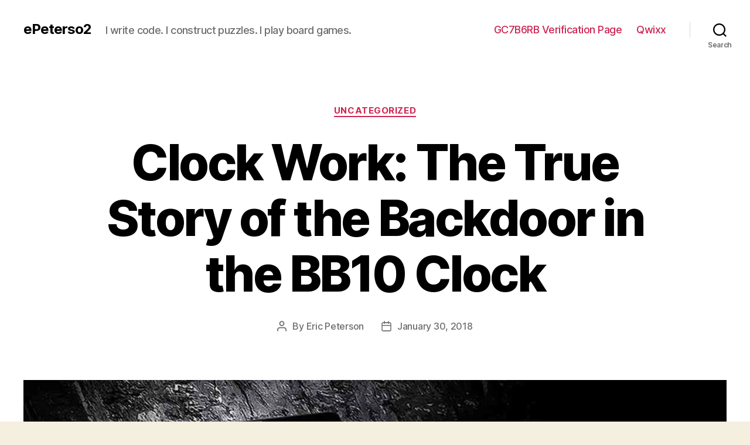

--- FILE ---
content_type: text/html; charset=UTF-8
request_url: https://epeterso2.com/2018/01/30/clock-work/
body_size: 21318
content:
<!DOCTYPE html>

<html class="no-js" lang="en-US">

	<head>

		<meta charset="UTF-8">
		<meta name="viewport" content="width=device-width, initial-scale=1.0" >

		<link rel="profile" href="https://gmpg.org/xfn/11">

		<title>Clock Work: The True Story of the Backdoor in the BB10 Clock &#8211; ePeterso2</title>
<meta name='robots' content='max-image-preview:large' />
<!-- Jetpack Site Verification Tags -->
<meta name="google-site-verification" content="m9Kkf95_YrumDHYompRQQq1ctfhj0KwvAKBMyZx-Cro" />
<link rel='dns-prefetch' href='//secure.gravatar.com' />
<link rel='dns-prefetch' href='//s.w.org' />
<link rel='dns-prefetch' href='//widgets.wp.com' />
<link rel='dns-prefetch' href='//s0.wp.com' />
<link rel='dns-prefetch' href='//0.gravatar.com' />
<link rel='dns-prefetch' href='//1.gravatar.com' />
<link rel='dns-prefetch' href='//2.gravatar.com' />
<link rel='dns-prefetch' href='//i0.wp.com' />
<link rel='dns-prefetch' href='//i1.wp.com' />
<link rel='dns-prefetch' href='//i2.wp.com' />
<link rel='dns-prefetch' href='//c0.wp.com' />
<link rel="alternate" type="application/rss+xml" title="ePeterso2 &raquo; Feed" href="https://epeterso2.com/feed/" />
<link rel="alternate" type="application/rss+xml" title="ePeterso2 &raquo; Comments Feed" href="https://epeterso2.com/comments/feed/" />
<link rel="alternate" type="application/rss+xml" title="ePeterso2 &raquo; Clock Work: The True Story of the Backdoor in the BB10 Clock Comments Feed" href="https://epeterso2.com/2018/01/30/clock-work/feed/" />
		<script>
			window._wpemojiSettings = {"baseUrl":"https:\/\/s.w.org\/images\/core\/emoji\/13.0.1\/72x72\/","ext":".png","svgUrl":"https:\/\/s.w.org\/images\/core\/emoji\/13.0.1\/svg\/","svgExt":".svg","source":{"concatemoji":"https:\/\/epeterso2.com\/wp-includes\/js\/wp-emoji-release.min.js?ver=5.7.14"}};
			!function(e,a,t){var n,r,o,i=a.createElement("canvas"),p=i.getContext&&i.getContext("2d");function s(e,t){var a=String.fromCharCode;p.clearRect(0,0,i.width,i.height),p.fillText(a.apply(this,e),0,0);e=i.toDataURL();return p.clearRect(0,0,i.width,i.height),p.fillText(a.apply(this,t),0,0),e===i.toDataURL()}function c(e){var t=a.createElement("script");t.src=e,t.defer=t.type="text/javascript",a.getElementsByTagName("head")[0].appendChild(t)}for(o=Array("flag","emoji"),t.supports={everything:!0,everythingExceptFlag:!0},r=0;r<o.length;r++)t.supports[o[r]]=function(e){if(!p||!p.fillText)return!1;switch(p.textBaseline="top",p.font="600 32px Arial",e){case"flag":return s([127987,65039,8205,9895,65039],[127987,65039,8203,9895,65039])?!1:!s([55356,56826,55356,56819],[55356,56826,8203,55356,56819])&&!s([55356,57332,56128,56423,56128,56418,56128,56421,56128,56430,56128,56423,56128,56447],[55356,57332,8203,56128,56423,8203,56128,56418,8203,56128,56421,8203,56128,56430,8203,56128,56423,8203,56128,56447]);case"emoji":return!s([55357,56424,8205,55356,57212],[55357,56424,8203,55356,57212])}return!1}(o[r]),t.supports.everything=t.supports.everything&&t.supports[o[r]],"flag"!==o[r]&&(t.supports.everythingExceptFlag=t.supports.everythingExceptFlag&&t.supports[o[r]]);t.supports.everythingExceptFlag=t.supports.everythingExceptFlag&&!t.supports.flag,t.DOMReady=!1,t.readyCallback=function(){t.DOMReady=!0},t.supports.everything||(n=function(){t.readyCallback()},a.addEventListener?(a.addEventListener("DOMContentLoaded",n,!1),e.addEventListener("load",n,!1)):(e.attachEvent("onload",n),a.attachEvent("onreadystatechange",function(){"complete"===a.readyState&&t.readyCallback()})),(n=t.source||{}).concatemoji?c(n.concatemoji):n.wpemoji&&n.twemoji&&(c(n.twemoji),c(n.wpemoji)))}(window,document,window._wpemojiSettings);
		</script>
		<style>
img.wp-smiley,
img.emoji {
	display: inline !important;
	border: none !important;
	box-shadow: none !important;
	height: 1em !important;
	width: 1em !important;
	margin: 0 .07em !important;
	vertical-align: -0.1em !important;
	background: none !important;
	padding: 0 !important;
}
</style>
	<link rel='stylesheet' id='wp-block-library-css'  href='https://c0.wp.com/c/5.7.14/wp-includes/css/dist/block-library/style.min.css' media='all' />
<style id='wp-block-library-inline-css'>
.has-text-align-justify{text-align:justify;}
</style>
<link rel='stylesheet' id='mediaelement-css'  href='https://c0.wp.com/c/5.7.14/wp-includes/js/mediaelement/mediaelementplayer-legacy.min.css' media='all' />
<link rel='stylesheet' id='wp-mediaelement-css'  href='https://c0.wp.com/c/5.7.14/wp-includes/js/mediaelement/wp-mediaelement.min.css' media='all' />
<link rel='stylesheet' id='ce_responsive-css'  href='https://epeterso2.com/wp-content/plugins/simple-embed-code/css/video-container.min.css?ver=5.7.14' media='all' />
<link rel='stylesheet' id='twentytwenty-style-css'  href='https://epeterso2.com/wp-content/themes/twentytwenty/style.css?ver=1.2' media='all' />
<style id='twentytwenty-style-inline-css'>
.color-accent,.color-accent-hover:hover,.color-accent-hover:focus,:root .has-accent-color,.has-drop-cap:not(:focus):first-letter,.wp-block-button.is-style-outline,a { color: #cd2653; }blockquote,.border-color-accent,.border-color-accent-hover:hover,.border-color-accent-hover:focus { border-color: #cd2653; }button:not(.toggle),.button,.faux-button,.wp-block-button__link,.wp-block-file .wp-block-file__button,input[type="button"],input[type="reset"],input[type="submit"],.bg-accent,.bg-accent-hover:hover,.bg-accent-hover:focus,:root .has-accent-background-color,.comment-reply-link { background-color: #cd2653; }.fill-children-accent,.fill-children-accent * { fill: #cd2653; }body,.entry-title a,:root .has-primary-color { color: #000000; }:root .has-primary-background-color { background-color: #000000; }cite,figcaption,.wp-caption-text,.post-meta,.entry-content .wp-block-archives li,.entry-content .wp-block-categories li,.entry-content .wp-block-latest-posts li,.wp-block-latest-comments__comment-date,.wp-block-latest-posts__post-date,.wp-block-embed figcaption,.wp-block-image figcaption,.wp-block-pullquote cite,.comment-metadata,.comment-respond .comment-notes,.comment-respond .logged-in-as,.pagination .dots,.entry-content hr:not(.has-background),hr.styled-separator,:root .has-secondary-color { color: #6d6d6d; }:root .has-secondary-background-color { background-color: #6d6d6d; }pre,fieldset,input,textarea,table,table *,hr { border-color: #dcd7ca; }caption,code,code,kbd,samp,.wp-block-table.is-style-stripes tbody tr:nth-child(odd),:root .has-subtle-background-background-color { background-color: #dcd7ca; }.wp-block-table.is-style-stripes { border-bottom-color: #dcd7ca; }.wp-block-latest-posts.is-grid li { border-top-color: #dcd7ca; }:root .has-subtle-background-color { color: #dcd7ca; }body:not(.overlay-header) .primary-menu > li > a,body:not(.overlay-header) .primary-menu > li > .icon,.modal-menu a,.footer-menu a, .footer-widgets a,#site-footer .wp-block-button.is-style-outline,.wp-block-pullquote:before,.singular:not(.overlay-header) .entry-header a,.archive-header a,.header-footer-group .color-accent,.header-footer-group .color-accent-hover:hover { color: #cd2653; }.social-icons a,#site-footer button:not(.toggle),#site-footer .button,#site-footer .faux-button,#site-footer .wp-block-button__link,#site-footer .wp-block-file__button,#site-footer input[type="button"],#site-footer input[type="reset"],#site-footer input[type="submit"] { background-color: #cd2653; }.header-footer-group,body:not(.overlay-header) #site-header .toggle,.menu-modal .toggle { color: #000000; }body:not(.overlay-header) .primary-menu ul { background-color: #000000; }body:not(.overlay-header) .primary-menu > li > ul:after { border-bottom-color: #000000; }body:not(.overlay-header) .primary-menu ul ul:after { border-left-color: #000000; }.site-description,body:not(.overlay-header) .toggle-inner .toggle-text,.widget .post-date,.widget .rss-date,.widget_archive li,.widget_categories li,.widget cite,.widget_pages li,.widget_meta li,.widget_nav_menu li,.powered-by-wordpress,.to-the-top,.singular .entry-header .post-meta,.singular:not(.overlay-header) .entry-header .post-meta a { color: #6d6d6d; }.header-footer-group pre,.header-footer-group fieldset,.header-footer-group input,.header-footer-group textarea,.header-footer-group table,.header-footer-group table *,.footer-nav-widgets-wrapper,#site-footer,.menu-modal nav *,.footer-widgets-outer-wrapper,.footer-top { border-color: #dcd7ca; }.header-footer-group table caption,body:not(.overlay-header) .header-inner .toggle-wrapper::before { background-color: #dcd7ca; }
</style>
<link rel='stylesheet' id='twentytwenty-print-style-css'  href='https://epeterso2.com/wp-content/themes/twentytwenty/print.css?ver=1.2' media='print' />
<link rel='stylesheet' id='twentytwenty-jetpack-css'  href='https://c0.wp.com/p/jetpack/10.4.2/modules/theme-tools/compat/twentytwenty.css' media='all' />
<link rel='stylesheet' id='jetpack_css-css'  href='https://c0.wp.com/p/jetpack/10.4.2/css/jetpack.css' media='all' />
<link rel='stylesheet' id='mediaelementjs-styles-css'  href='http://epeterso2.com/wp-content/plugins/media-element-html5-video-and-audio-player/mediaelement/v4/mediaelementplayer.min.css?ver=5.7.14' media='all' />
<link rel='stylesheet' id='mediaelementjs-styles-legacy-css'  href='http://epeterso2.com/wp-content/plugins/media-element-html5-video-and-audio-player/mediaelement/v4/mediaelementplayer-legacy.min.css?ver=5.7.14' media='all' />
<script id='jetpack_related-posts-js-extra'>
var related_posts_js_options = {"post_heading":"h4"};
</script>
<script src='https://c0.wp.com/p/jetpack/10.4.2/_inc/build/related-posts/related-posts.min.js' id='jetpack_related-posts-js'></script>
<script src='https://epeterso2.com/wp-content/themes/twentytwenty/assets/js/index.js?ver=1.2' id='twentytwenty-js-js' async></script>
<script src='http://epeterso2.com/wp-content/plugins/media-element-html5-video-and-audio-player/mediaelement/v4/mediaelement-and-player.min.js?ver=4.2.8' id='mediaelementjs-scripts-js'></script>
<link rel="https://api.w.org/" href="https://epeterso2.com/wp-json/" /><link rel="alternate" type="application/json" href="https://epeterso2.com/wp-json/wp/v2/posts/37" /><link rel="EditURI" type="application/rsd+xml" title="RSD" href="https://epeterso2.com/xmlrpc.php?rsd" />
<link rel="wlwmanifest" type="application/wlwmanifest+xml" href="https://epeterso2.com/wp-includes/wlwmanifest.xml" /> 
<meta name="generator" content="WordPress 5.7.14" />
<link rel="canonical" href="https://epeterso2.com/2018/01/30/clock-work/" />
<link rel='shortlink' href='https://epeterso2.com/?p=37' />
<link rel="alternate" type="application/json+oembed" href="https://epeterso2.com/wp-json/oembed/1.0/embed?url=https%3A%2F%2Fepeterso2.com%2F2018%2F01%2F30%2Fclock-work%2F" />
<link rel="alternate" type="text/xml+oembed" href="https://epeterso2.com/wp-json/oembed/1.0/embed?url=https%3A%2F%2Fepeterso2.com%2F2018%2F01%2F30%2Fclock-work%2F&#038;format=xml" />
<script type="text/javascript">
(function(url){
	if(/(?:Chrome\/26\.0\.1410\.63 Safari\/537\.31|WordfenceTestMonBot)/.test(navigator.userAgent)){ return; }
	var addEvent = function(evt, handler) {
		if (window.addEventListener) {
			document.addEventListener(evt, handler, false);
		} else if (window.attachEvent) {
			document.attachEvent('on' + evt, handler);
		}
	};
	var removeEvent = function(evt, handler) {
		if (window.removeEventListener) {
			document.removeEventListener(evt, handler, false);
		} else if (window.detachEvent) {
			document.detachEvent('on' + evt, handler);
		}
	};
	var evts = 'contextmenu dblclick drag dragend dragenter dragleave dragover dragstart drop keydown keypress keyup mousedown mousemove mouseout mouseover mouseup mousewheel scroll'.split(' ');
	var logHuman = function() {
		if (window.wfLogHumanRan) { return; }
		window.wfLogHumanRan = true;
		var wfscr = document.createElement('script');
		wfscr.type = 'text/javascript';
		wfscr.async = true;
		wfscr.src = url + '&r=' + Math.random();
		(document.getElementsByTagName('head')[0]||document.getElementsByTagName('body')[0]).appendChild(wfscr);
		for (var i = 0; i < evts.length; i++) {
			removeEvent(evts[i], logHuman);
		}
	};
	for (var i = 0; i < evts.length; i++) {
		addEvent(evts[i], logHuman);
	}
})('//epeterso2.com/?wordfence_lh=1&hid=88C7AFBD039D879284E6DFDEB17603EE');
</script><style type='text/css'>img#wpstats{display:none}</style>
			<script>document.documentElement.className = document.documentElement.className.replace( 'no-js', 'js' );</script>
	<style>.recentcomments a{display:inline !important;padding:0 !important;margin:0 !important;}</style>			<style type="text/css">
				/* If html does not have either class, do not show lazy loaded images. */
				html:not( .jetpack-lazy-images-js-enabled ):not( .js ) .jetpack-lazy-image {
					display: none;
				}
			</style>
			<script>
				document.documentElement.classList.add(
					'jetpack-lazy-images-js-enabled'
				);
			</script>
		
<!-- Jetpack Open Graph Tags -->
<meta property="og:type" content="article" />
<meta property="og:title" content="Clock Work: The True Story of the Backdoor in the BB10 Clock" />
<meta property="og:url" content="https://epeterso2.com/2018/01/30/clock-work/" />
<meta property="og:description" content="We didn&#8217;t think anyone would ever find the needle in our haystack. But someone did. The lesson: never underestimate the power of incentives." />
<meta property="article:published_time" content="2018-01-30T16:44:57+00:00" />
<meta property="article:modified_time" content="2018-02-05T12:47:59+00:00" />
<meta property="og:site_name" content="ePeterso2" />
<meta property="og:image" content="https://i1.wp.com/epeterso2.com/wp-content/uploads/2018/01/porscheclock.jpg?fit=1200%2C720&#038;ssl=1" />
<meta property="og:image:width" content="1200" />
<meta property="og:image:height" content="720" />
<meta property="og:image:alt" content="" />
<meta property="og:locale" content="en_US" />
<meta name="twitter:text:title" content="Clock Work: The True Story of the Backdoor in the BB10 Clock" />
<meta name="twitter:image" content="https://i1.wp.com/epeterso2.com/wp-content/uploads/2018/01/porscheclock.jpg?fit=1200%2C720&#038;ssl=1&#038;w=640" />
<meta name="twitter:card" content="summary_large_image" />

<!-- End Jetpack Open Graph Tags -->

	</head>

	<body class="post-template-default single single-post postid-37 single-format-standard wp-embed-responsive singular enable-search-modal has-post-thumbnail has-single-pagination showing-comments show-avatars footer-top-visible">

		<a class="skip-link screen-reader-text" href="#site-content">Skip to the content</a>
		<header id="site-header" class="header-footer-group" role="banner">

			<div class="header-inner section-inner">

				<div class="header-titles-wrapper">

					
						<button class="toggle search-toggle mobile-search-toggle" data-toggle-target=".search-modal" data-toggle-body-class="showing-search-modal" data-set-focus=".search-modal .search-field" aria-expanded="false">
							<span class="toggle-inner">
								<span class="toggle-icon">
									<svg class="svg-icon" aria-hidden="true" role="img" focusable="false" xmlns="http://www.w3.org/2000/svg" width="23" height="23" viewBox="0 0 23 23"><path d="M38.710696,48.0601792 L43,52.3494831 L41.3494831,54 L37.0601792,49.710696 C35.2632422,51.1481185 32.9839107,52.0076499 30.5038249,52.0076499 C24.7027226,52.0076499 20,47.3049272 20,41.5038249 C20,35.7027226 24.7027226,31 30.5038249,31 C36.3049272,31 41.0076499,35.7027226 41.0076499,41.5038249 C41.0076499,43.9839107 40.1481185,46.2632422 38.710696,48.0601792 Z M36.3875844,47.1716785 C37.8030221,45.7026647 38.6734666,43.7048964 38.6734666,41.5038249 C38.6734666,36.9918565 35.0157934,33.3341833 30.5038249,33.3341833 C25.9918565,33.3341833 22.3341833,36.9918565 22.3341833,41.5038249 C22.3341833,46.0157934 25.9918565,49.6734666 30.5038249,49.6734666 C32.7048964,49.6734666 34.7026647,48.8030221 36.1716785,47.3875844 C36.2023931,47.347638 36.2360451,47.3092237 36.2726343,47.2726343 C36.3092237,47.2360451 36.347638,47.2023931 36.3875844,47.1716785 Z" transform="translate(-20 -31)" /></svg>								</span>
								<span class="toggle-text">Search</span>
							</span>
						</button><!-- .search-toggle -->

					
					<div class="header-titles">

						<div class="site-title faux-heading"><a href="https://epeterso2.com/">ePeterso2</a></div><div class="site-description">I write code. I construct puzzles. I play board games.</div><!-- .site-description -->
					</div><!-- .header-titles -->

					<button class="toggle nav-toggle mobile-nav-toggle" data-toggle-target=".menu-modal"  data-toggle-body-class="showing-menu-modal" aria-expanded="false" data-set-focus=".close-nav-toggle">
						<span class="toggle-inner">
							<span class="toggle-icon">
								<svg class="svg-icon" aria-hidden="true" role="img" focusable="false" xmlns="http://www.w3.org/2000/svg" width="26" height="7" viewBox="0 0 26 7"><path fill-rule="evenodd" d="M332.5,45 C330.567003,45 329,43.4329966 329,41.5 C329,39.5670034 330.567003,38 332.5,38 C334.432997,38 336,39.5670034 336,41.5 C336,43.4329966 334.432997,45 332.5,45 Z M342,45 C340.067003,45 338.5,43.4329966 338.5,41.5 C338.5,39.5670034 340.067003,38 342,38 C343.932997,38 345.5,39.5670034 345.5,41.5 C345.5,43.4329966 343.932997,45 342,45 Z M351.5,45 C349.567003,45 348,43.4329966 348,41.5 C348,39.5670034 349.567003,38 351.5,38 C353.432997,38 355,39.5670034 355,41.5 C355,43.4329966 353.432997,45 351.5,45 Z" transform="translate(-329 -38)" /></svg>							</span>
							<span class="toggle-text">Menu</span>
						</span>
					</button><!-- .nav-toggle -->

				</div><!-- .header-titles-wrapper -->

				<div class="header-navigation-wrapper">

					
							<nav class="primary-menu-wrapper" aria-label="Horizontal" role="navigation">

								<ul class="primary-menu reset-list-style">

								<li class="page_item page-item-159"><a href="https://epeterso2.com/gc7b6rb/">GC7B6RB Verification Page</a></li>
<li class="page_item page-item-250"><a href="https://epeterso2.com/qwixx/">Qwixx</a></li>

								</ul>

							</nav><!-- .primary-menu-wrapper -->

						
						<div class="header-toggles hide-no-js">

						
							<div class="toggle-wrapper search-toggle-wrapper">

								<button class="toggle search-toggle desktop-search-toggle" data-toggle-target=".search-modal" data-toggle-body-class="showing-search-modal" data-set-focus=".search-modal .search-field" aria-expanded="false">
									<span class="toggle-inner">
										<svg class="svg-icon" aria-hidden="true" role="img" focusable="false" xmlns="http://www.w3.org/2000/svg" width="23" height="23" viewBox="0 0 23 23"><path d="M38.710696,48.0601792 L43,52.3494831 L41.3494831,54 L37.0601792,49.710696 C35.2632422,51.1481185 32.9839107,52.0076499 30.5038249,52.0076499 C24.7027226,52.0076499 20,47.3049272 20,41.5038249 C20,35.7027226 24.7027226,31 30.5038249,31 C36.3049272,31 41.0076499,35.7027226 41.0076499,41.5038249 C41.0076499,43.9839107 40.1481185,46.2632422 38.710696,48.0601792 Z M36.3875844,47.1716785 C37.8030221,45.7026647 38.6734666,43.7048964 38.6734666,41.5038249 C38.6734666,36.9918565 35.0157934,33.3341833 30.5038249,33.3341833 C25.9918565,33.3341833 22.3341833,36.9918565 22.3341833,41.5038249 C22.3341833,46.0157934 25.9918565,49.6734666 30.5038249,49.6734666 C32.7048964,49.6734666 34.7026647,48.8030221 36.1716785,47.3875844 C36.2023931,47.347638 36.2360451,47.3092237 36.2726343,47.2726343 C36.3092237,47.2360451 36.347638,47.2023931 36.3875844,47.1716785 Z" transform="translate(-20 -31)" /></svg>										<span class="toggle-text">Search</span>
									</span>
								</button><!-- .search-toggle -->

							</div>

							
						</div><!-- .header-toggles -->
						
				</div><!-- .header-navigation-wrapper -->

			</div><!-- .header-inner -->

			<div class="search-modal cover-modal header-footer-group" data-modal-target-string=".search-modal">

	<div class="search-modal-inner modal-inner">

		<div class="section-inner">

			<form role="search" aria-label="Search for:" method="get" class="search-form" action="https://epeterso2.com/">
	<label for="search-form-1">
		<span class="screen-reader-text">Search for:</span>
		<input type="search" id="search-form-1" class="search-field" placeholder="Search &hellip;" value="" name="s" />
	</label>
	<input type="submit" class="search-submit" value="Search" />
</form>

			<button class="toggle search-untoggle close-search-toggle fill-children-current-color" data-toggle-target=".search-modal" data-toggle-body-class="showing-search-modal" data-set-focus=".search-modal .search-field" aria-expanded="false">
				<span class="screen-reader-text">Close search</span>
				<svg class="svg-icon" aria-hidden="true" role="img" focusable="false" xmlns="http://www.w3.org/2000/svg" width="16" height="16" viewBox="0 0 16 16"><polygon fill="" fill-rule="evenodd" points="6.852 7.649 .399 1.195 1.445 .149 7.899 6.602 14.352 .149 15.399 1.195 8.945 7.649 15.399 14.102 14.352 15.149 7.899 8.695 1.445 15.149 .399 14.102" /></svg>			</button><!-- .search-toggle -->

		</div><!-- .section-inner -->

	</div><!-- .search-modal-inner -->

</div><!-- .menu-modal -->

		</header><!-- #site-header -->

		
<div class="menu-modal cover-modal header-footer-group" data-modal-target-string=".menu-modal">

	<div class="menu-modal-inner modal-inner">

		<div class="menu-wrapper section-inner">

			<div class="menu-top">

				<button class="toggle close-nav-toggle fill-children-current-color" data-toggle-target=".menu-modal" data-toggle-body-class="showing-menu-modal" aria-expanded="false" data-set-focus=".menu-modal">
					<span class="toggle-text">Close Menu</span>
					<svg class="svg-icon" aria-hidden="true" role="img" focusable="false" xmlns="http://www.w3.org/2000/svg" width="16" height="16" viewBox="0 0 16 16"><polygon fill="" fill-rule="evenodd" points="6.852 7.649 .399 1.195 1.445 .149 7.899 6.602 14.352 .149 15.399 1.195 8.945 7.649 15.399 14.102 14.352 15.149 7.899 8.695 1.445 15.149 .399 14.102" /></svg>				</button><!-- .nav-toggle -->

				
					<nav class="mobile-menu" aria-label="Mobile" role="navigation">

						<ul class="modal-menu reset-list-style">

						<li class="page_item page-item-159"><div class="ancestor-wrapper"><a href="https://epeterso2.com/gc7b6rb/">GC7B6RB Verification Page</a></div><!-- .ancestor-wrapper --></li>
<li class="page_item page-item-250"><div class="ancestor-wrapper"><a href="https://epeterso2.com/qwixx/">Qwixx</a></div><!-- .ancestor-wrapper --></li>

						</ul>

					</nav>

					
			</div><!-- .menu-top -->

			<div class="menu-bottom">

				
			</div><!-- .menu-bottom -->

		</div><!-- .menu-wrapper -->

	</div><!-- .menu-modal-inner -->

</div><!-- .menu-modal -->

<main id="site-content" role="main">

	
<article class="post-37 post type-post status-publish format-standard has-post-thumbnail hentry category-uncategorized" id="post-37">

	
<header class="entry-header has-text-align-center header-footer-group">

	<div class="entry-header-inner section-inner medium">

		
			<div class="entry-categories">
				<span class="screen-reader-text">Categories</span>
				<div class="entry-categories-inner">
					<a href="https://epeterso2.com/category/uncategorized/" rel="category tag">Uncategorized</a>				</div><!-- .entry-categories-inner -->
			</div><!-- .entry-categories -->

			<h1 class="entry-title">Clock Work: The True Story of the Backdoor in the BB10 Clock</h1>
		<div class="post-meta-wrapper post-meta-single post-meta-single-top">

			<ul class="post-meta">

									<li class="post-author meta-wrapper">
						<span class="meta-icon">
							<span class="screen-reader-text">Post author</span>
							<svg class="svg-icon" aria-hidden="true" role="img" focusable="false" xmlns="http://www.w3.org/2000/svg" width="18" height="20" viewBox="0 0 18 20"><path fill="" d="M18,19 C18,19.5522847 17.5522847,20 17,20 C16.4477153,20 16,19.5522847 16,19 L16,17 C16,15.3431458 14.6568542,14 13,14 L5,14 C3.34314575,14 2,15.3431458 2,17 L2,19 C2,19.5522847 1.55228475,20 1,20 C0.44771525,20 0,19.5522847 0,19 L0,17 C0,14.2385763 2.23857625,12 5,12 L13,12 C15.7614237,12 18,14.2385763 18,17 L18,19 Z M9,10 C6.23857625,10 4,7.76142375 4,5 C4,2.23857625 6.23857625,0 9,0 C11.7614237,0 14,2.23857625 14,5 C14,7.76142375 11.7614237,10 9,10 Z M9,8 C10.6568542,8 12,6.65685425 12,5 C12,3.34314575 10.6568542,2 9,2 C7.34314575,2 6,3.34314575 6,5 C6,6.65685425 7.34314575,8 9,8 Z" /></svg>						</span>
						<span class="meta-text">
							By <a href="https://epeterso2.com/author/admin/">Eric Peterson</a>						</span>
					</li>
										<li class="post-date meta-wrapper">
						<span class="meta-icon">
							<span class="screen-reader-text">Post date</span>
							<svg class="svg-icon" aria-hidden="true" role="img" focusable="false" xmlns="http://www.w3.org/2000/svg" width="18" height="19" viewBox="0 0 18 19"><path fill="" d="M4.60069444,4.09375 L3.25,4.09375 C2.47334957,4.09375 1.84375,4.72334957 1.84375,5.5 L1.84375,7.26736111 L16.15625,7.26736111 L16.15625,5.5 C16.15625,4.72334957 15.5266504,4.09375 14.75,4.09375 L13.3993056,4.09375 L13.3993056,4.55555556 C13.3993056,5.02154581 13.0215458,5.39930556 12.5555556,5.39930556 C12.0895653,5.39930556 11.7118056,5.02154581 11.7118056,4.55555556 L11.7118056,4.09375 L6.28819444,4.09375 L6.28819444,4.55555556 C6.28819444,5.02154581 5.9104347,5.39930556 5.44444444,5.39930556 C4.97845419,5.39930556 4.60069444,5.02154581 4.60069444,4.55555556 L4.60069444,4.09375 Z M6.28819444,2.40625 L11.7118056,2.40625 L11.7118056,1 C11.7118056,0.534009742 12.0895653,0.15625 12.5555556,0.15625 C13.0215458,0.15625 13.3993056,0.534009742 13.3993056,1 L13.3993056,2.40625 L14.75,2.40625 C16.4586309,2.40625 17.84375,3.79136906 17.84375,5.5 L17.84375,15.875 C17.84375,17.5836309 16.4586309,18.96875 14.75,18.96875 L3.25,18.96875 C1.54136906,18.96875 0.15625,17.5836309 0.15625,15.875 L0.15625,5.5 C0.15625,3.79136906 1.54136906,2.40625 3.25,2.40625 L4.60069444,2.40625 L4.60069444,1 C4.60069444,0.534009742 4.97845419,0.15625 5.44444444,0.15625 C5.9104347,0.15625 6.28819444,0.534009742 6.28819444,1 L6.28819444,2.40625 Z M1.84375,8.95486111 L1.84375,15.875 C1.84375,16.6516504 2.47334957,17.28125 3.25,17.28125 L14.75,17.28125 C15.5266504,17.28125 16.15625,16.6516504 16.15625,15.875 L16.15625,8.95486111 L1.84375,8.95486111 Z" /></svg>						</span>
						<span class="meta-text">
							<a href="https://epeterso2.com/2018/01/30/clock-work/">January 30, 2018</a>
						</span>
					</li>
					
			</ul><!-- .post-meta -->

		</div><!-- .post-meta-wrapper -->

		
	</div><!-- .entry-header-inner -->

</header><!-- .entry-header -->

	<figure class="featured-media">

		<div class="featured-media-inner section-inner">

			<img width="1200" height="720" src="https://i1.wp.com/epeterso2.com/wp-content/uploads/2018/01/porscheclock.jpg?fit=1200%2C720&amp;ssl=1" class="attachment-post-thumbnail size-post-thumbnail wp-post-image jetpack-lazy-image" alt="" loading="lazy" data-attachment-id="148" data-permalink="https://epeterso2.com/2018/01/30/clock-work/porscheclock/" data-orig-file="https://i1.wp.com/epeterso2.com/wp-content/uploads/2018/01/porscheclock.jpg?fit=2000%2C1200&amp;ssl=1" data-orig-size="2000,1200" data-comments-opened="0" data-image-meta="{&quot;aperture&quot;:&quot;0&quot;,&quot;credit&quot;:&quot;&quot;,&quot;camera&quot;:&quot;&quot;,&quot;caption&quot;:&quot;&quot;,&quot;created_timestamp&quot;:&quot;0&quot;,&quot;copyright&quot;:&quot;&quot;,&quot;focal_length&quot;:&quot;0&quot;,&quot;iso&quot;:&quot;0&quot;,&quot;shutter_speed&quot;:&quot;0&quot;,&quot;title&quot;:&quot;&quot;,&quot;orientation&quot;:&quot;0&quot;}" data-image-title="porscheclock" data-image-description="" data-image-caption="" data-medium-file="https://i1.wp.com/epeterso2.com/wp-content/uploads/2018/01/porscheclock.jpg?fit=300%2C180&amp;ssl=1" data-large-file="https://i1.wp.com/epeterso2.com/wp-content/uploads/2018/01/porscheclock.jpg?fit=580%2C348&amp;ssl=1" data-lazy-srcset="https://i1.wp.com/epeterso2.com/wp-content/uploads/2018/01/porscheclock.jpg?w=2000&amp;ssl=1 2000w, https://i1.wp.com/epeterso2.com/wp-content/uploads/2018/01/porscheclock.jpg?resize=300%2C180&amp;ssl=1 300w, https://i1.wp.com/epeterso2.com/wp-content/uploads/2018/01/porscheclock.jpg?resize=768%2C461&amp;ssl=1 768w, https://i1.wp.com/epeterso2.com/wp-content/uploads/2018/01/porscheclock.jpg?resize=1024%2C614&amp;ssl=1 1024w, https://i1.wp.com/epeterso2.com/wp-content/uploads/2018/01/porscheclock.jpg?w=1160 1160w, https://i1.wp.com/epeterso2.com/wp-content/uploads/2018/01/porscheclock.jpg?w=1740 1740w" data-lazy-sizes="(max-width: 1200px) 100vw, 1200px" data-lazy-src="https://i1.wp.com/epeterso2.com/wp-content/uploads/2018/01/porscheclock.jpg?fit=1200%2C720&amp;ssl=1&amp;is-pending-load=1" srcset="[data-uri]" />
		</div><!-- .featured-media-inner -->

	</figure><!-- .featured-media -->

	
	<div class="post-inner thin ">

		<div class="entry-content">

			<p>We didn&#8217;t think anyone would ever find the needle in our haystack. But someone did.</p>
<p>The lesson: never underestimate the power of incentives.</p>
<p><span id="more-37"></span></p>
<h1>Introduction</h1>
<p><a href="https://i2.wp.com/epeterso2.com/wp-content/uploads/2018/01/chubbycheeks.jpg"><img data-attachment-id="136" data-permalink="https://epeterso2.com/2018/01/30/clock-work/chubbycheeks/" data-orig-file="https://i2.wp.com/epeterso2.com/wp-content/uploads/2018/01/chubbycheeks.jpg?fit=300%2C300&amp;ssl=1" data-orig-size="300,300" data-comments-opened="0" data-image-meta="{&quot;aperture&quot;:&quot;0&quot;,&quot;credit&quot;:&quot;&quot;,&quot;camera&quot;:&quot;&quot;,&quot;caption&quot;:&quot;&quot;,&quot;created_timestamp&quot;:&quot;0&quot;,&quot;copyright&quot;:&quot;&quot;,&quot;focal_length&quot;:&quot;0&quot;,&quot;iso&quot;:&quot;0&quot;,&quot;shutter_speed&quot;:&quot;0&quot;,&quot;title&quot;:&quot;&quot;,&quot;orientation&quot;:&quot;0&quot;}" data-image-title="chubbycheeks" data-image-description data-image-caption data-medium-file="https://i2.wp.com/epeterso2.com/wp-content/uploads/2018/01/chubbycheeks.jpg?fit=300%2C300&amp;ssl=1" data-large-file="https://i2.wp.com/epeterso2.com/wp-content/uploads/2018/01/chubbycheeks.jpg?fit=300%2C300&amp;ssl=1" loading="lazy" class="wp-image-136 size-thumbnail alignright jetpack-lazy-image" style="float: right;" src="https://i2.wp.com/epeterso2.com/wp-content/uploads/2018/01/chubbycheeks.jpg?resize=150%2C150" alt width="150" height="150" data-recalc-dims="1" data-lazy-srcset="https://i2.wp.com/epeterso2.com/wp-content/uploads/2018/01/chubbycheeks.jpg?resize=150%2C150&amp;ssl=1 150w, https://i2.wp.com/epeterso2.com/wp-content/uploads/2018/01/chubbycheeks.jpg?resize=100%2C100&amp;ssl=1 100w, https://i2.wp.com/epeterso2.com/wp-content/uploads/2018/01/chubbycheeks.jpg?w=300&amp;ssl=1 300w" data-lazy-sizes="(max-width: 150px) 100vw, 150px" data-lazy-src="https://i2.wp.com/epeterso2.com/wp-content/uploads/2018/01/chubbycheeks.jpg?resize=150%2C150&amp;is-pending-load=1" srcset="[data-uri]"><noscript><img data-attachment-id="136" data-permalink="https://epeterso2.com/2018/01/30/clock-work/chubbycheeks/" data-orig-file="https://i2.wp.com/epeterso2.com/wp-content/uploads/2018/01/chubbycheeks.jpg?fit=300%2C300&amp;ssl=1" data-orig-size="300,300" data-comments-opened="0" data-image-meta="{&quot;aperture&quot;:&quot;0&quot;,&quot;credit&quot;:&quot;&quot;,&quot;camera&quot;:&quot;&quot;,&quot;caption&quot;:&quot;&quot;,&quot;created_timestamp&quot;:&quot;0&quot;,&quot;copyright&quot;:&quot;&quot;,&quot;focal_length&quot;:&quot;0&quot;,&quot;iso&quot;:&quot;0&quot;,&quot;shutter_speed&quot;:&quot;0&quot;,&quot;title&quot;:&quot;&quot;,&quot;orientation&quot;:&quot;0&quot;}" data-image-title="chubbycheeks" data-image-description="" data-image-caption="" data-medium-file="https://i2.wp.com/epeterso2.com/wp-content/uploads/2018/01/chubbycheeks.jpg?fit=300%2C300&amp;ssl=1" data-large-file="https://i2.wp.com/epeterso2.com/wp-content/uploads/2018/01/chubbycheeks.jpg?fit=300%2C300&amp;ssl=1" loading="lazy" class="wp-image-136 size-thumbnail alignright" style="float: right;" src="https://i2.wp.com/epeterso2.com/wp-content/uploads/2018/01/chubbycheeks.jpg?resize=150%2C150" alt="" width="150" height="150" srcset="https://i2.wp.com/epeterso2.com/wp-content/uploads/2018/01/chubbycheeks.jpg?resize=150%2C150&amp;ssl=1 150w, https://i2.wp.com/epeterso2.com/wp-content/uploads/2018/01/chubbycheeks.jpg?resize=100%2C100&amp;ssl=1 100w, https://i2.wp.com/epeterso2.com/wp-content/uploads/2018/01/chubbycheeks.jpg?w=300&amp;ssl=1 300w" sizes="(max-width: 150px) 100vw, 150px" data-recalc-dims="1" /></noscript></a>I&#8217;m Eric Peterson, and I&#8217;m a software engineer. I&#8217;ve been living in South Florida and writing code for various tech companies since 1990, including <a href="http://www.motorola.com">Motorola</a>, <a href="http://gdmissionsystems.com">General Dynamics</a>, and <a href="http://ford.com">Ford</a>. (Disclaimer: I don&#8217;t speak for any of them, and my opinions here are all my own.)</p>
<p>I joined BlackBerry in March of 2011, and by the end of 2011, the entire company ceased all work on the legacy BlackBerry devices and pivoted to constructing a modern computing platform.</p>
<p>We worked like mad, going all-in with every resource at our disposal, trying to crank out a line of mobile devices that could compete with iOS and Android. That line of products was <a href="https://crackberry.com/blackberry-10">BlackBerry 10</a>, and I was privileged to be part of the team tasked with building <a href="https://appworld.blackberry.com/webstore/content/59945313/?lang=en&amp;countrycode=US">the clock app</a>.</p>
<p><a href="https://i2.wp.com/epeterso2.com/wp-content/uploads/2018/01/bb10-clock.jpg"><img data-attachment-id="135" data-permalink="https://epeterso2.com/2018/01/30/clock-work/bb10-clock/" data-orig-file="https://i2.wp.com/epeterso2.com/wp-content/uploads/2018/01/bb10-clock.jpg?fit=1280%2C800&amp;ssl=1" data-orig-size="1280,800" data-comments-opened="0" data-image-meta="{&quot;aperture&quot;:&quot;0&quot;,&quot;credit&quot;:&quot;&quot;,&quot;camera&quot;:&quot;&quot;,&quot;caption&quot;:&quot;&quot;,&quot;created_timestamp&quot;:&quot;0&quot;,&quot;copyright&quot;:&quot;&quot;,&quot;focal_length&quot;:&quot;0&quot;,&quot;iso&quot;:&quot;0&quot;,&quot;shutter_speed&quot;:&quot;0&quot;,&quot;title&quot;:&quot;&quot;,&quot;orientation&quot;:&quot;0&quot;}" data-image-title="bb10-clock" data-image-description data-image-caption data-medium-file="https://i2.wp.com/epeterso2.com/wp-content/uploads/2018/01/bb10-clock.jpg?fit=300%2C188&amp;ssl=1" data-large-file="https://i2.wp.com/epeterso2.com/wp-content/uploads/2018/01/bb10-clock.jpg?fit=580%2C363&amp;ssl=1" loading="lazy" class="aligncenter size-large wp-image-135 jetpack-lazy-image" src="https://i2.wp.com/epeterso2.com/wp-content/uploads/2018/01/bb10-clock.jpg?resize=525%2C328" alt width="525" height="328" data-recalc-dims="1" data-lazy-srcset="https://i2.wp.com/epeterso2.com/wp-content/uploads/2018/01/bb10-clock.jpg?resize=1024%2C640&amp;ssl=1 1024w, https://i2.wp.com/epeterso2.com/wp-content/uploads/2018/01/bb10-clock.jpg?resize=300%2C188&amp;ssl=1 300w, https://i2.wp.com/epeterso2.com/wp-content/uploads/2018/01/bb10-clock.jpg?resize=768%2C480&amp;ssl=1 768w, https://i2.wp.com/epeterso2.com/wp-content/uploads/2018/01/bb10-clock.jpg?w=1280&amp;ssl=1 1280w, https://i2.wp.com/epeterso2.com/wp-content/uploads/2018/01/bb10-clock.jpg?w=1160 1160w" data-lazy-sizes="(max-width: 525px) 100vw, 525px" data-lazy-src="https://i2.wp.com/epeterso2.com/wp-content/uploads/2018/01/bb10-clock.jpg?resize=525%2C328&amp;is-pending-load=1" srcset="[data-uri]"><noscript><img data-attachment-id="135" data-permalink="https://epeterso2.com/2018/01/30/clock-work/bb10-clock/" data-orig-file="https://i2.wp.com/epeterso2.com/wp-content/uploads/2018/01/bb10-clock.jpg?fit=1280%2C800&amp;ssl=1" data-orig-size="1280,800" data-comments-opened="0" data-image-meta="{&quot;aperture&quot;:&quot;0&quot;,&quot;credit&quot;:&quot;&quot;,&quot;camera&quot;:&quot;&quot;,&quot;caption&quot;:&quot;&quot;,&quot;created_timestamp&quot;:&quot;0&quot;,&quot;copyright&quot;:&quot;&quot;,&quot;focal_length&quot;:&quot;0&quot;,&quot;iso&quot;:&quot;0&quot;,&quot;shutter_speed&quot;:&quot;0&quot;,&quot;title&quot;:&quot;&quot;,&quot;orientation&quot;:&quot;0&quot;}" data-image-title="bb10-clock" data-image-description="" data-image-caption="" data-medium-file="https://i2.wp.com/epeterso2.com/wp-content/uploads/2018/01/bb10-clock.jpg?fit=300%2C188&amp;ssl=1" data-large-file="https://i2.wp.com/epeterso2.com/wp-content/uploads/2018/01/bb10-clock.jpg?fit=580%2C363&amp;ssl=1" loading="lazy" class="aligncenter size-large wp-image-135" src="https://i2.wp.com/epeterso2.com/wp-content/uploads/2018/01/bb10-clock.jpg?resize=525%2C328" alt="" width="525" height="328" srcset="https://i2.wp.com/epeterso2.com/wp-content/uploads/2018/01/bb10-clock.jpg?resize=1024%2C640&amp;ssl=1 1024w, https://i2.wp.com/epeterso2.com/wp-content/uploads/2018/01/bb10-clock.jpg?resize=300%2C188&amp;ssl=1 300w, https://i2.wp.com/epeterso2.com/wp-content/uploads/2018/01/bb10-clock.jpg?resize=768%2C480&amp;ssl=1 768w, https://i2.wp.com/epeterso2.com/wp-content/uploads/2018/01/bb10-clock.jpg?w=1280&amp;ssl=1 1280w, https://i2.wp.com/epeterso2.com/wp-content/uploads/2018/01/bb10-clock.jpg?w=1160 1160w" sizes="(max-width: 525px) 100vw, 525px" data-recalc-dims="1" /></noscript></a></p>
<p>I&#8217;ve always wanted to tell this story from an insider&#8217;s perspective, but I felt that I couldn&#8217;t as long as I was working for BlackBerry and so long as BB10 was a viable consumer product. Since I&#8217;ve moved on from BlackBerry and since BlackBerry appears to have moved on from BB10 to <a href="https://www.cnet.com/news/blackberry-going-all-in-on-android-phones-for-now/">Android</a>, the time seems right to tell the tale before I forget the details.</p>
<p>This story takes place in the two-year period from January 2012 to December 2013, when the bulk of the BB10 engineering work took place. It&#8217;s the story of the creation, growth, and demise of a hidden feature of the BB10 clock app: the backdoor.</p>
<h1>Our Legacy</h1>
<p>You all remember these things, right?</p>
<p><a href="https://i0.wp.com/epeterso2.com/wp-content/uploads/2018/01/bbosclock.jpg"><img data-attachment-id="54" data-permalink="https://epeterso2.com/2018/01/30/clock-work/bbosclock/" data-orig-file="https://i0.wp.com/epeterso2.com/wp-content/uploads/2018/01/bbosclock.jpg?fit=210%2C300&amp;ssl=1" data-orig-size="210,300" data-comments-opened="0" data-image-meta="{&quot;aperture&quot;:&quot;0&quot;,&quot;credit&quot;:&quot;&quot;,&quot;camera&quot;:&quot;&quot;,&quot;caption&quot;:&quot;&quot;,&quot;created_timestamp&quot;:&quot;0&quot;,&quot;copyright&quot;:&quot;&quot;,&quot;focal_length&quot;:&quot;0&quot;,&quot;iso&quot;:&quot;0&quot;,&quot;shutter_speed&quot;:&quot;0&quot;,&quot;title&quot;:&quot;&quot;,&quot;orientation&quot;:&quot;0&quot;}" data-image-title="bbosclock" data-image-description data-image-caption data-medium-file="https://i0.wp.com/epeterso2.com/wp-content/uploads/2018/01/bbosclock.jpg?fit=210%2C300&amp;ssl=1" data-large-file="https://i0.wp.com/epeterso2.com/wp-content/uploads/2018/01/bbosclock.jpg?fit=210%2C300&amp;ssl=1" loading="lazy" class="alignright wp-image-54 size-full jetpack-lazy-image" style="float: right;" src="https://i0.wp.com/epeterso2.com/wp-content/uploads/2018/01/bbosclock.jpg?resize=210%2C300" alt width="210" height="300" data-recalc-dims="1" data-lazy-src="https://i0.wp.com/epeterso2.com/wp-content/uploads/2018/01/bbosclock.jpg?resize=210%2C300&amp;is-pending-load=1" srcset="[data-uri]"><noscript><img data-attachment-id="54" data-permalink="https://epeterso2.com/2018/01/30/clock-work/bbosclock/" data-orig-file="https://i0.wp.com/epeterso2.com/wp-content/uploads/2018/01/bbosclock.jpg?fit=210%2C300&amp;ssl=1" data-orig-size="210,300" data-comments-opened="0" data-image-meta="{&quot;aperture&quot;:&quot;0&quot;,&quot;credit&quot;:&quot;&quot;,&quot;camera&quot;:&quot;&quot;,&quot;caption&quot;:&quot;&quot;,&quot;created_timestamp&quot;:&quot;0&quot;,&quot;copyright&quot;:&quot;&quot;,&quot;focal_length&quot;:&quot;0&quot;,&quot;iso&quot;:&quot;0&quot;,&quot;shutter_speed&quot;:&quot;0&quot;,&quot;title&quot;:&quot;&quot;,&quot;orientation&quot;:&quot;0&quot;}" data-image-title="bbosclock" data-image-description="" data-image-caption="" data-medium-file="https://i0.wp.com/epeterso2.com/wp-content/uploads/2018/01/bbosclock.jpg?fit=210%2C300&amp;ssl=1" data-large-file="https://i0.wp.com/epeterso2.com/wp-content/uploads/2018/01/bbosclock.jpg?fit=210%2C300&amp;ssl=1" loading="lazy" class="alignright wp-image-54 size-full" style="float: right;" src="https://i0.wp.com/epeterso2.com/wp-content/uploads/2018/01/bbosclock.jpg?resize=210%2C300" alt="" width="210" height="300" data-recalc-dims="1" /></noscript></a></p>
<p>Almost without exception, traditional BlackBerry phones had:</p>
<ul>
<li>A high-res touch-screen display</li>
<li>A &#8220;tool belt&#8221; with a call button, a menu button, a track pad/ball, a back button, and an end call button</li>
<li>A physical keyboard</li>
</ul>
<p>There&#8217;s a lot more going on inside a phone than most people realize, and phones are generally pretty good at hiding that complexity from the user. While great for user, it is difficult for developers to figure out what&#8217;s going on when something goes wrong.</p>
<p>To solve this problem, engineers added hidden <a href="https://forums.crackberry.com/showthread.php?t=30491&amp;p=259673&amp;viewfull=1#post259673">alt-codes</a> that displayed special screens so they could look &#8220;under the hood&#8221; to see what was really going on inside a device. Just hold the ALT key while typing a four-letter code, and <strong>*poof!*</strong> hidden information would appear.</p>
<h1>The Backdoor</h1>
<p><a href="https://i0.wp.com/epeterso2.com/wp-content/uploads/2018/01/bb10_devalpha2.png"><img data-attachment-id="83" data-permalink="https://epeterso2.com/2018/01/30/clock-work/bb10_devalpha2/" data-orig-file="https://i0.wp.com/epeterso2.com/wp-content/uploads/2018/01/bb10_devalpha2.png?fit=154%2C298&amp;ssl=1" data-orig-size="154,298" data-comments-opened="0" data-image-meta="{&quot;aperture&quot;:&quot;0&quot;,&quot;credit&quot;:&quot;&quot;,&quot;camera&quot;:&quot;&quot;,&quot;caption&quot;:&quot;&quot;,&quot;created_timestamp&quot;:&quot;0&quot;,&quot;copyright&quot;:&quot;&quot;,&quot;focal_length&quot;:&quot;0&quot;,&quot;iso&quot;:&quot;0&quot;,&quot;shutter_speed&quot;:&quot;0&quot;,&quot;title&quot;:&quot;&quot;,&quot;orientation&quot;:&quot;0&quot;}" data-image-title="bb10_devalpha2" data-image-description data-image-caption data-medium-file="https://i0.wp.com/epeterso2.com/wp-content/uploads/2018/01/bb10_devalpha2.png?fit=154%2C298&amp;ssl=1" data-large-file="https://i0.wp.com/epeterso2.com/wp-content/uploads/2018/01/bb10_devalpha2.png?fit=154%2C298&amp;ssl=1" loading="lazy" class="alignright size-full wp-image-83 jetpack-lazy-image" style="float: right;" src="https://i0.wp.com/epeterso2.com/wp-content/uploads/2018/01/bb10_devalpha2.png?resize=154%2C298" alt width="154" height="298" data-recalc-dims="1" data-lazy-src="https://i0.wp.com/epeterso2.com/wp-content/uploads/2018/01/bb10_devalpha2.png?resize=154%2C298&amp;is-pending-load=1" srcset="[data-uri]"><noscript><img data-attachment-id="83" data-permalink="https://epeterso2.com/2018/01/30/clock-work/bb10_devalpha2/" data-orig-file="https://i0.wp.com/epeterso2.com/wp-content/uploads/2018/01/bb10_devalpha2.png?fit=154%2C298&amp;ssl=1" data-orig-size="154,298" data-comments-opened="0" data-image-meta="{&quot;aperture&quot;:&quot;0&quot;,&quot;credit&quot;:&quot;&quot;,&quot;camera&quot;:&quot;&quot;,&quot;caption&quot;:&quot;&quot;,&quot;created_timestamp&quot;:&quot;0&quot;,&quot;copyright&quot;:&quot;&quot;,&quot;focal_length&quot;:&quot;0&quot;,&quot;iso&quot;:&quot;0&quot;,&quot;shutter_speed&quot;:&quot;0&quot;,&quot;title&quot;:&quot;&quot;,&quot;orientation&quot;:&quot;0&quot;}" data-image-title="bb10_devalpha2" data-image-description="" data-image-caption="" data-medium-file="https://i0.wp.com/epeterso2.com/wp-content/uploads/2018/01/bb10_devalpha2.png?fit=154%2C298&amp;ssl=1" data-large-file="https://i0.wp.com/epeterso2.com/wp-content/uploads/2018/01/bb10_devalpha2.png?fit=154%2C298&amp;ssl=1" loading="lazy" class="alignright size-full wp-image-83" style="float: right;" src="https://i0.wp.com/epeterso2.com/wp-content/uploads/2018/01/bb10_devalpha2.png?resize=154%2C298" alt="" width="154" height="298" data-recalc-dims="1" /></noscript></a>The <a href="http://blogs.blackberry.com/2012/05/blackberry-10-dev-alpha/">early BB10 devices</a> had no physical keyboard. This made it impossible to create any alt-codes.</p>
<p>To solve this problem, we added a backdoor menu item to the swipe-down menu. Touching that item would open a new set of screens that would let the user see internal app status and control various features. The backdoor item would be locked (invisible) by default.</p>
<p>But how to unlock the backdoor? Since we couldn&#8217;t add alt-codes, we came up with another method: go to the world clock feature, select the search box, and type a secret code known only to the developers. This code would silently add the backdoor to the swipe-down menu.</p>
<p>But what code should we use? We wanted something that we could all remember, that didn&#8217;t have any direct connection to the app, and that normal users would be extremely unlikely to type. We finally decided to use <a href="https://twitter.com/fostah">the Twitter username of one of the clock developers</a> (who had sadly left the company for another career opportunity).</p>
<h1>Experimental Features</h1>
<p>In addition to using the backdoor to get debugging information, we also used it to prototype new ideas. It allowed us to get them into people&#8217;s hands internally to see if they were worth making a permanent feature of the app.</p>
<p>The two most easy-to-see features that could be enabled by the backdoor were:</p>
<h2>World Clock Flags</h2>
<p><a href="https://i2.wp.com/epeterso2.com/wp-content/uploads/2018/01/IMG_20180201_143315.png"><img data-attachment-id="90" data-permalink="https://epeterso2.com/2018/01/30/clock-work/img_20180201_143315/" data-orig-file="https://i2.wp.com/epeterso2.com/wp-content/uploads/2018/01/IMG_20180201_143315.png?fit=720%2C1280&amp;ssl=1" data-orig-size="720,1280" data-comments-opened="0" data-image-meta="{&quot;aperture&quot;:&quot;0&quot;,&quot;credit&quot;:&quot;&quot;,&quot;camera&quot;:&quot;&quot;,&quot;caption&quot;:&quot;&quot;,&quot;created_timestamp&quot;:&quot;0&quot;,&quot;copyright&quot;:&quot;&quot;,&quot;focal_length&quot;:&quot;0&quot;,&quot;iso&quot;:&quot;0&quot;,&quot;shutter_speed&quot;:&quot;0&quot;,&quot;title&quot;:&quot;&quot;,&quot;orientation&quot;:&quot;0&quot;}" data-image-title="IMG_20180201_143315" data-image-description data-image-caption data-medium-file="https://i2.wp.com/epeterso2.com/wp-content/uploads/2018/01/IMG_20180201_143315.png?fit=169%2C300&amp;ssl=1" data-large-file="https://i2.wp.com/epeterso2.com/wp-content/uploads/2018/01/IMG_20180201_143315.png?fit=576%2C1024&amp;ssl=1" loading="lazy" class="alignright size-medium wp-image-90 jetpack-lazy-image" style="float: right;" src="https://i2.wp.com/epeterso2.com/wp-content/uploads/2018/01/IMG_20180201_143315.png?resize=169%2C300" alt width="169" height="300" data-recalc-dims="1" data-lazy-srcset="https://i2.wp.com/epeterso2.com/wp-content/uploads/2018/01/IMG_20180201_143315.png?resize=169%2C300&amp;ssl=1 169w, https://i2.wp.com/epeterso2.com/wp-content/uploads/2018/01/IMG_20180201_143315.png?resize=576%2C1024&amp;ssl=1 576w, https://i2.wp.com/epeterso2.com/wp-content/uploads/2018/01/IMG_20180201_143315.png?w=720&amp;ssl=1 720w" data-lazy-sizes="(max-width: 169px) 100vw, 169px" data-lazy-src="https://i2.wp.com/epeterso2.com/wp-content/uploads/2018/01/IMG_20180201_143315.png?resize=169%2C300&amp;is-pending-load=1" srcset="[data-uri]"><noscript><img data-attachment-id="90" data-permalink="https://epeterso2.com/2018/01/30/clock-work/img_20180201_143315/" data-orig-file="https://i2.wp.com/epeterso2.com/wp-content/uploads/2018/01/IMG_20180201_143315.png?fit=720%2C1280&amp;ssl=1" data-orig-size="720,1280" data-comments-opened="0" data-image-meta="{&quot;aperture&quot;:&quot;0&quot;,&quot;credit&quot;:&quot;&quot;,&quot;camera&quot;:&quot;&quot;,&quot;caption&quot;:&quot;&quot;,&quot;created_timestamp&quot;:&quot;0&quot;,&quot;copyright&quot;:&quot;&quot;,&quot;focal_length&quot;:&quot;0&quot;,&quot;iso&quot;:&quot;0&quot;,&quot;shutter_speed&quot;:&quot;0&quot;,&quot;title&quot;:&quot;&quot;,&quot;orientation&quot;:&quot;0&quot;}" data-image-title="IMG_20180201_143315" data-image-description="" data-image-caption="" data-medium-file="https://i2.wp.com/epeterso2.com/wp-content/uploads/2018/01/IMG_20180201_143315.png?fit=169%2C300&amp;ssl=1" data-large-file="https://i2.wp.com/epeterso2.com/wp-content/uploads/2018/01/IMG_20180201_143315.png?fit=576%2C1024&amp;ssl=1" loading="lazy" class="alignright size-medium wp-image-90" style="float: right;" src="https://i2.wp.com/epeterso2.com/wp-content/uploads/2018/01/IMG_20180201_143315.png?resize=169%2C300" alt="" width="169" height="300" srcset="https://i2.wp.com/epeterso2.com/wp-content/uploads/2018/01/IMG_20180201_143315.png?resize=169%2C300&amp;ssl=1 169w, https://i2.wp.com/epeterso2.com/wp-content/uploads/2018/01/IMG_20180201_143315.png?resize=576%2C1024&amp;ssl=1 576w, https://i2.wp.com/epeterso2.com/wp-content/uploads/2018/01/IMG_20180201_143315.png?w=720&amp;ssl=1 720w" sizes="(max-width: 169px) 100vw, 169px" data-recalc-dims="1" /></noscript></a>National flags were shown alongside the city search results as well as in the city detail screen. It helped to spruce up the mostly monochrome color palette with a bit of localization and colorful icons.</p>
<h2>Dynamic Timer Trail</h2>
<p><a href="https://i0.wp.com/epeterso2.com/wp-content/uploads/2018/01/23s019.gif"><img data-attachment-id="92" data-permalink="https://epeterso2.com/2018/01/30/clock-work/23s019/" data-orig-file="https://i0.wp.com/epeterso2.com/wp-content/uploads/2018/01/23s019.gif?fit=203%2C360&amp;ssl=1" data-orig-size="203,360" data-comments-opened="0" data-image-meta="{&quot;aperture&quot;:&quot;0&quot;,&quot;credit&quot;:&quot;&quot;,&quot;camera&quot;:&quot;&quot;,&quot;caption&quot;:&quot;&quot;,&quot;created_timestamp&quot;:&quot;0&quot;,&quot;copyright&quot;:&quot;&quot;,&quot;focal_length&quot;:&quot;0&quot;,&quot;iso&quot;:&quot;0&quot;,&quot;shutter_speed&quot;:&quot;0&quot;,&quot;title&quot;:&quot;&quot;,&quot;orientation&quot;:&quot;0&quot;}" data-image-title="23s019" data-image-description data-image-caption data-medium-file="https://i0.wp.com/epeterso2.com/wp-content/uploads/2018/01/23s019.gif?fit=169%2C300&amp;ssl=1" data-large-file="https://i0.wp.com/epeterso2.com/wp-content/uploads/2018/01/23s019.gif?fit=203%2C360&amp;ssl=1" loading="lazy" class="alignright size-full wp-image-92 jetpack-lazy-image" style="float: right;" src="https://i0.wp.com/epeterso2.com/wp-content/uploads/2018/01/23s019.gif?resize=203%2C360" alt width="203" height="360" data-recalc-dims="1" data-lazy-src="https://i0.wp.com/epeterso2.com/wp-content/uploads/2018/01/23s019.gif?resize=203%2C360&amp;is-pending-load=1" srcset="[data-uri]"><noscript><img data-attachment-id="92" data-permalink="https://epeterso2.com/2018/01/30/clock-work/23s019/" data-orig-file="https://i0.wp.com/epeterso2.com/wp-content/uploads/2018/01/23s019.gif?fit=203%2C360&amp;ssl=1" data-orig-size="203,360" data-comments-opened="0" data-image-meta="{&quot;aperture&quot;:&quot;0&quot;,&quot;credit&quot;:&quot;&quot;,&quot;camera&quot;:&quot;&quot;,&quot;caption&quot;:&quot;&quot;,&quot;created_timestamp&quot;:&quot;0&quot;,&quot;copyright&quot;:&quot;&quot;,&quot;focal_length&quot;:&quot;0&quot;,&quot;iso&quot;:&quot;0&quot;,&quot;shutter_speed&quot;:&quot;0&quot;,&quot;title&quot;:&quot;&quot;,&quot;orientation&quot;:&quot;0&quot;}" data-image-title="23s019" data-image-description="" data-image-caption="" data-medium-file="https://i0.wp.com/epeterso2.com/wp-content/uploads/2018/01/23s019.gif?fit=169%2C300&amp;ssl=1" data-large-file="https://i0.wp.com/epeterso2.com/wp-content/uploads/2018/01/23s019.gif?fit=203%2C360&amp;ssl=1" loading="lazy" class="alignright size-full wp-image-92" style="float: right;" src="https://i0.wp.com/epeterso2.com/wp-content/uploads/2018/01/23s019.gif?resize=203%2C360" alt="" width="203" height="360" data-recalc-dims="1" /></noscript></a>The trail of the timer would cycle through <a href="https://en.wikipedia.org/wiki/HSL_and_HSV">hue values of the color cylinder</a> as the timer setting advanced. The trail color then gave you a easier-to-see visual indication of how far away you were from zero.</p>
<h1>Just Because We Could</h1>
<p>Part of the reason we left all of this stuff in the shipping app was that we&#8217;re tech nerds, too.  We love finding Easter eggs buried in apps, so when we finally got the chance to hide our own, we took it. Here&#8217;s what else we stuck in:</p>
<h2>Alarm Dongle Enhancements</h2>
<p><a href="https://i0.wp.com/epeterso2.com/wp-content/uploads/2018/01/cb-1.png"><img data-attachment-id="142" data-permalink="https://epeterso2.com/2018/01/30/clock-work/cb-2/" data-orig-file="https://i0.wp.com/epeterso2.com/wp-content/uploads/2018/01/cb-1.png?fit=300%2C300&amp;ssl=1" data-orig-size="300,300" data-comments-opened="0" data-image-meta="{&quot;aperture&quot;:&quot;0&quot;,&quot;credit&quot;:&quot;&quot;,&quot;camera&quot;:&quot;&quot;,&quot;caption&quot;:&quot;&quot;,&quot;created_timestamp&quot;:&quot;0&quot;,&quot;copyright&quot;:&quot;&quot;,&quot;focal_length&quot;:&quot;0&quot;,&quot;iso&quot;:&quot;0&quot;,&quot;shutter_speed&quot;:&quot;0&quot;,&quot;title&quot;:&quot;&quot;,&quot;orientation&quot;:&quot;0&quot;}" data-image-title="cb" data-image-description data-image-caption data-medium-file="https://i0.wp.com/epeterso2.com/wp-content/uploads/2018/01/cb-1.png?fit=300%2C300&amp;ssl=1" data-large-file="https://i0.wp.com/epeterso2.com/wp-content/uploads/2018/01/cb-1.png?fit=300%2C300&amp;ssl=1" loading="lazy" class="alignright size-thumbnail wp-image-142 jetpack-lazy-image" style="float: right;" src="https://i0.wp.com/epeterso2.com/wp-content/uploads/2018/01/cb-1.png?resize=150%2C150" alt width="150" height="150" data-recalc-dims="1" data-lazy-srcset="https://i0.wp.com/epeterso2.com/wp-content/uploads/2018/01/cb-1.png?resize=150%2C150&amp;ssl=1 150w, https://i0.wp.com/epeterso2.com/wp-content/uploads/2018/01/cb-1.png?resize=100%2C100&amp;ssl=1 100w, https://i0.wp.com/epeterso2.com/wp-content/uploads/2018/01/cb-1.png?w=300&amp;ssl=1 300w" data-lazy-sizes="(max-width: 150px) 100vw, 150px" data-lazy-src="https://i0.wp.com/epeterso2.com/wp-content/uploads/2018/01/cb-1.png?resize=150%2C150&amp;is-pending-load=1" srcset="[data-uri]"><noscript><img data-attachment-id="142" data-permalink="https://epeterso2.com/2018/01/30/clock-work/cb-2/" data-orig-file="https://i0.wp.com/epeterso2.com/wp-content/uploads/2018/01/cb-1.png?fit=300%2C300&amp;ssl=1" data-orig-size="300,300" data-comments-opened="0" data-image-meta="{&quot;aperture&quot;:&quot;0&quot;,&quot;credit&quot;:&quot;&quot;,&quot;camera&quot;:&quot;&quot;,&quot;caption&quot;:&quot;&quot;,&quot;created_timestamp&quot;:&quot;0&quot;,&quot;copyright&quot;:&quot;&quot;,&quot;focal_length&quot;:&quot;0&quot;,&quot;iso&quot;:&quot;0&quot;,&quot;shutter_speed&quot;:&quot;0&quot;,&quot;title&quot;:&quot;&quot;,&quot;orientation&quot;:&quot;0&quot;}" data-image-title="cb" data-image-description="" data-image-caption="" data-medium-file="https://i0.wp.com/epeterso2.com/wp-content/uploads/2018/01/cb-1.png?fit=300%2C300&amp;ssl=1" data-large-file="https://i0.wp.com/epeterso2.com/wp-content/uploads/2018/01/cb-1.png?fit=300%2C300&amp;ssl=1" loading="lazy" class="alignright size-thumbnail wp-image-142" style="float: right;" src="https://i0.wp.com/epeterso2.com/wp-content/uploads/2018/01/cb-1.png?resize=150%2C150" alt="" width="150" height="150" srcset="https://i0.wp.com/epeterso2.com/wp-content/uploads/2018/01/cb-1.png?resize=150%2C150&amp;ssl=1 150w, https://i0.wp.com/epeterso2.com/wp-content/uploads/2018/01/cb-1.png?resize=100%2C100&amp;ssl=1 100w, https://i0.wp.com/epeterso2.com/wp-content/uploads/2018/01/cb-1.png?w=300&amp;ssl=1 300w" sizes="(max-width: 150px) 100vw, 150px" data-recalc-dims="1" /></noscript></a>We were avid readers of <a href="http://crackberry.com">CrackBerry</a> even before we began work on BB10. As an homage to a site that had done so much to promote our company&#8217;s products and build the community, we threw in a switch to replace the standard alarm dongle with the CrackBerry logo.</p>
<h2>BlackBerry Cities</h2>
<p>As a nod to all of the people working for BlackBerry, we added all cities in which BlackBerry had a facility of any kind into the world clock database.</p>
<h2>Alternate Stopwatch Display</h2>
<p>This was supposed to use the Porsche Design font on non-PD hardware instead of the LED-style display.</p>
<p>Unfortunately, it didn&#8217;t work quite right. As the UI layout engine evolved, some of the changes in padding and margins caused the numbers in the display to wrap off of the label in which they were supposed to appear.</p>
<h2>Team Members</h2>
<p>We couldn&#8217;t let a work of art go unsigned, could we? So we included a list of everyone who had input over the definition, implementation, and testing of the clock app.</p>
<p>Also, since the majority of the clock app developers were located in Sunrise, Florida, we included a photo of everyone there working on BB10 apps and features taken on January 30, 2013 &#8211; the day of the public launch of the BB10 platform.</p>
<p><a href="https://i0.wp.com/epeterso2.com/wp-content/uploads/2018/01/sunrisebb10-1.jpg"><img data-attachment-id="99" data-permalink="https://epeterso2.com/2018/01/30/clock-work/sunrisebb10-2/" data-orig-file="https://i0.wp.com/epeterso2.com/wp-content/uploads/2018/01/sunrisebb10-1.jpg?fit=2048%2C1536&amp;ssl=1" data-orig-size="2048,1536" data-comments-opened="0" data-image-meta="{&quot;aperture&quot;:&quot;0&quot;,&quot;credit&quot;:&quot;&quot;,&quot;camera&quot;:&quot;&quot;,&quot;caption&quot;:&quot;&quot;,&quot;created_timestamp&quot;:&quot;0&quot;,&quot;copyright&quot;:&quot;&quot;,&quot;focal_length&quot;:&quot;0&quot;,&quot;iso&quot;:&quot;0&quot;,&quot;shutter_speed&quot;:&quot;0&quot;,&quot;title&quot;:&quot;&quot;,&quot;orientation&quot;:&quot;0&quot;}" data-image-title="sunrisebb10" data-image-description data-image-caption data-medium-file="https://i0.wp.com/epeterso2.com/wp-content/uploads/2018/01/sunrisebb10-1.jpg?fit=300%2C225&amp;ssl=1" data-large-file="https://i0.wp.com/epeterso2.com/wp-content/uploads/2018/01/sunrisebb10-1.jpg?fit=580%2C435&amp;ssl=1" loading="lazy" class="aligncenter size-full wp-image-99 jetpack-lazy-image" src="https://i0.wp.com/epeterso2.com/wp-content/uploads/2018/01/sunrisebb10-1.jpg?resize=580%2C435" alt width="580" height="435" data-recalc-dims="1" data-lazy-srcset="https://i0.wp.com/epeterso2.com/wp-content/uploads/2018/01/sunrisebb10-1.jpg?w=2048&amp;ssl=1 2048w, https://i0.wp.com/epeterso2.com/wp-content/uploads/2018/01/sunrisebb10-1.jpg?resize=300%2C225&amp;ssl=1 300w, https://i0.wp.com/epeterso2.com/wp-content/uploads/2018/01/sunrisebb10-1.jpg?resize=768%2C576&amp;ssl=1 768w, https://i0.wp.com/epeterso2.com/wp-content/uploads/2018/01/sunrisebb10-1.jpg?resize=1024%2C768&amp;ssl=1 1024w, https://i0.wp.com/epeterso2.com/wp-content/uploads/2018/01/sunrisebb10-1.jpg?w=1160 1160w, https://i0.wp.com/epeterso2.com/wp-content/uploads/2018/01/sunrisebb10-1.jpg?w=1740 1740w" data-lazy-sizes="(max-width: 580px) 100vw, 580px" data-lazy-src="https://i0.wp.com/epeterso2.com/wp-content/uploads/2018/01/sunrisebb10-1.jpg?resize=580%2C435&amp;is-pending-load=1" srcset="[data-uri]"><noscript><img data-attachment-id="99" data-permalink="https://epeterso2.com/2018/01/30/clock-work/sunrisebb10-2/" data-orig-file="https://i0.wp.com/epeterso2.com/wp-content/uploads/2018/01/sunrisebb10-1.jpg?fit=2048%2C1536&amp;ssl=1" data-orig-size="2048,1536" data-comments-opened="0" data-image-meta="{&quot;aperture&quot;:&quot;0&quot;,&quot;credit&quot;:&quot;&quot;,&quot;camera&quot;:&quot;&quot;,&quot;caption&quot;:&quot;&quot;,&quot;created_timestamp&quot;:&quot;0&quot;,&quot;copyright&quot;:&quot;&quot;,&quot;focal_length&quot;:&quot;0&quot;,&quot;iso&quot;:&quot;0&quot;,&quot;shutter_speed&quot;:&quot;0&quot;,&quot;title&quot;:&quot;&quot;,&quot;orientation&quot;:&quot;0&quot;}" data-image-title="sunrisebb10" data-image-description="" data-image-caption="" data-medium-file="https://i0.wp.com/epeterso2.com/wp-content/uploads/2018/01/sunrisebb10-1.jpg?fit=300%2C225&amp;ssl=1" data-large-file="https://i0.wp.com/epeterso2.com/wp-content/uploads/2018/01/sunrisebb10-1.jpg?fit=580%2C435&amp;ssl=1" loading="lazy" class="aligncenter size-full wp-image-99" src="https://i0.wp.com/epeterso2.com/wp-content/uploads/2018/01/sunrisebb10-1.jpg?resize=580%2C435" alt="" width="580" height="435" srcset="https://i0.wp.com/epeterso2.com/wp-content/uploads/2018/01/sunrisebb10-1.jpg?w=2048&amp;ssl=1 2048w, https://i0.wp.com/epeterso2.com/wp-content/uploads/2018/01/sunrisebb10-1.jpg?resize=300%2C225&amp;ssl=1 300w, https://i0.wp.com/epeterso2.com/wp-content/uploads/2018/01/sunrisebb10-1.jpg?resize=768%2C576&amp;ssl=1 768w, https://i0.wp.com/epeterso2.com/wp-content/uploads/2018/01/sunrisebb10-1.jpg?resize=1024%2C768&amp;ssl=1 1024w, https://i0.wp.com/epeterso2.com/wp-content/uploads/2018/01/sunrisebb10-1.jpg?w=1160 1160w, https://i0.wp.com/epeterso2.com/wp-content/uploads/2018/01/sunrisebb10-1.jpg?w=1740 1740w" sizes="(max-width: 580px) 100vw, 580px" data-recalc-dims="1" /></noscript></a></p>
<p>(I&#8217;m in the front row on the left.)</p>
<h1>The Problem</h1>
<p><a href="https://www.porsche-design.us/">Porsche Design</a> had worked with BlackBerry to create its own variant of the Bold 9900, which was released as the <a href="https://www.cnet.com/news/blackberry-porsche-p9981-is-a-steel-business-blower/">P&#8217;9981</a>:</p>
<p><a href="https://i1.wp.com/epeterso2.com/wp-content/uploads/2018/01/p-9981-1.jpg"><img data-attachment-id="73" data-permalink="https://epeterso2.com/2018/01/30/clock-work/p-9981-2/" data-orig-file="https://i1.wp.com/epeterso2.com/wp-content/uploads/2018/01/p-9981-1.jpg?fit=728%2C415&amp;ssl=1" data-orig-size="728,415" data-comments-opened="0" data-image-meta="{&quot;aperture&quot;:&quot;0&quot;,&quot;credit&quot;:&quot;&quot;,&quot;camera&quot;:&quot;&quot;,&quot;caption&quot;:&quot;&quot;,&quot;created_timestamp&quot;:&quot;0&quot;,&quot;copyright&quot;:&quot;&quot;,&quot;focal_length&quot;:&quot;0&quot;,&quot;iso&quot;:&quot;0&quot;,&quot;shutter_speed&quot;:&quot;0&quot;,&quot;title&quot;:&quot;&quot;,&quot;orientation&quot;:&quot;0&quot;}" data-image-title="p-9981" data-image-description data-image-caption data-medium-file="https://i1.wp.com/epeterso2.com/wp-content/uploads/2018/01/p-9981-1.jpg?fit=300%2C171&amp;ssl=1" data-large-file="https://i1.wp.com/epeterso2.com/wp-content/uploads/2018/01/p-9981-1.jpg?fit=580%2C331&amp;ssl=1" loading="lazy" class="alignnone size-full wp-image-73 jetpack-lazy-image" src="https://i1.wp.com/epeterso2.com/wp-content/uploads/2018/01/p-9981-1.jpg?resize=580%2C331" alt width="580" height="331" data-recalc-dims="1" data-lazy-srcset="https://i1.wp.com/epeterso2.com/wp-content/uploads/2018/01/p-9981-1.jpg?w=728&amp;ssl=1 728w, https://i1.wp.com/epeterso2.com/wp-content/uploads/2018/01/p-9981-1.jpg?resize=300%2C171&amp;ssl=1 300w" data-lazy-sizes="(max-width: 580px) 100vw, 580px" data-lazy-src="https://i1.wp.com/epeterso2.com/wp-content/uploads/2018/01/p-9981-1.jpg?resize=580%2C331&amp;is-pending-load=1" srcset="[data-uri]"><noscript><img data-attachment-id="73" data-permalink="https://epeterso2.com/2018/01/30/clock-work/p-9981-2/" data-orig-file="https://i1.wp.com/epeterso2.com/wp-content/uploads/2018/01/p-9981-1.jpg?fit=728%2C415&amp;ssl=1" data-orig-size="728,415" data-comments-opened="0" data-image-meta="{&quot;aperture&quot;:&quot;0&quot;,&quot;credit&quot;:&quot;&quot;,&quot;camera&quot;:&quot;&quot;,&quot;caption&quot;:&quot;&quot;,&quot;created_timestamp&quot;:&quot;0&quot;,&quot;copyright&quot;:&quot;&quot;,&quot;focal_length&quot;:&quot;0&quot;,&quot;iso&quot;:&quot;0&quot;,&quot;shutter_speed&quot;:&quot;0&quot;,&quot;title&quot;:&quot;&quot;,&quot;orientation&quot;:&quot;0&quot;}" data-image-title="p-9981" data-image-description="" data-image-caption="" data-medium-file="https://i1.wp.com/epeterso2.com/wp-content/uploads/2018/01/p-9981-1.jpg?fit=300%2C171&amp;ssl=1" data-large-file="https://i1.wp.com/epeterso2.com/wp-content/uploads/2018/01/p-9981-1.jpg?fit=580%2C331&amp;ssl=1" loading="lazy" class="alignnone size-full wp-image-73" src="https://i1.wp.com/epeterso2.com/wp-content/uploads/2018/01/p-9981-1.jpg?resize=580%2C331" alt="" width="580" height="331" srcset="https://i1.wp.com/epeterso2.com/wp-content/uploads/2018/01/p-9981-1.jpg?w=728&amp;ssl=1 728w, https://i1.wp.com/epeterso2.com/wp-content/uploads/2018/01/p-9981-1.jpg?resize=300%2C171&amp;ssl=1 300w" sizes="(max-width: 580px) 100vw, 580px" data-recalc-dims="1" /></noscript></a></p>
<p>When BB10 was released, PD wanted a new phone spun off of the Z10 platform, to be called the <a href="https://www.engadget.com/2013/11/19/blackberry-porsche-p9982-hands-on/">P&#8217;9982</a>. That phone would have unique features exclusive to PD, such as a tachometer-style display face for the Clock. Functionality would be the same, but fonts and graphics would reflect the user experience that PD desired.</p>
<p>Since the only differences between <a href="https://www.cnet.com/products/blackberry-z10/review/">Z10</a> and the P&#8217;9982 were mechanical, it was very easy to support both within a single application. If the app read the hardware ID at launch, it could determine if it was running on a PD device or not, then display the appropriate set of UI elements.</p>
<p><a href="https://i2.wp.com/epeterso2.com/wp-content/uploads/2018/01/p9982.jpg"><img data-attachment-id="144" data-permalink="https://epeterso2.com/2018/01/30/clock-work/p9982/" data-orig-file="https://i2.wp.com/epeterso2.com/wp-content/uploads/2018/01/p9982.jpg?fit=800%2C450&amp;ssl=1" data-orig-size="800,450" data-comments-opened="0" data-image-meta="{&quot;aperture&quot;:&quot;0&quot;,&quot;credit&quot;:&quot;&quot;,&quot;camera&quot;:&quot;&quot;,&quot;caption&quot;:&quot;&quot;,&quot;created_timestamp&quot;:&quot;0&quot;,&quot;copyright&quot;:&quot;&quot;,&quot;focal_length&quot;:&quot;0&quot;,&quot;iso&quot;:&quot;0&quot;,&quot;shutter_speed&quot;:&quot;0&quot;,&quot;title&quot;:&quot;&quot;,&quot;orientation&quot;:&quot;0&quot;}" data-image-title="p9982" data-image-description data-image-caption data-medium-file="https://i2.wp.com/epeterso2.com/wp-content/uploads/2018/01/p9982.jpg?fit=300%2C169&amp;ssl=1" data-large-file="https://i2.wp.com/epeterso2.com/wp-content/uploads/2018/01/p9982.jpg?fit=580%2C326&amp;ssl=1" loading="lazy" class="aligncenter size-full wp-image-144 jetpack-lazy-image" src="https://i2.wp.com/epeterso2.com/wp-content/uploads/2018/01/p9982.jpg?resize=580%2C326" alt width="580" height="326" data-recalc-dims="1" data-lazy-srcset="https://i2.wp.com/epeterso2.com/wp-content/uploads/2018/01/p9982.jpg?w=800&amp;ssl=1 800w, https://i2.wp.com/epeterso2.com/wp-content/uploads/2018/01/p9982.jpg?resize=300%2C169&amp;ssl=1 300w, https://i2.wp.com/epeterso2.com/wp-content/uploads/2018/01/p9982.jpg?resize=768%2C432&amp;ssl=1 768w" data-lazy-sizes="(max-width: 580px) 100vw, 580px" data-lazy-src="https://i2.wp.com/epeterso2.com/wp-content/uploads/2018/01/p9982.jpg?resize=580%2C326&amp;is-pending-load=1" srcset="[data-uri]"><noscript><img data-attachment-id="144" data-permalink="https://epeterso2.com/2018/01/30/clock-work/p9982/" data-orig-file="https://i2.wp.com/epeterso2.com/wp-content/uploads/2018/01/p9982.jpg?fit=800%2C450&amp;ssl=1" data-orig-size="800,450" data-comments-opened="0" data-image-meta="{&quot;aperture&quot;:&quot;0&quot;,&quot;credit&quot;:&quot;&quot;,&quot;camera&quot;:&quot;&quot;,&quot;caption&quot;:&quot;&quot;,&quot;created_timestamp&quot;:&quot;0&quot;,&quot;copyright&quot;:&quot;&quot;,&quot;focal_length&quot;:&quot;0&quot;,&quot;iso&quot;:&quot;0&quot;,&quot;shutter_speed&quot;:&quot;0&quot;,&quot;title&quot;:&quot;&quot;,&quot;orientation&quot;:&quot;0&quot;}" data-image-title="p9982" data-image-description="" data-image-caption="" data-medium-file="https://i2.wp.com/epeterso2.com/wp-content/uploads/2018/01/p9982.jpg?fit=300%2C169&amp;ssl=1" data-large-file="https://i2.wp.com/epeterso2.com/wp-content/uploads/2018/01/p9982.jpg?fit=580%2C326&amp;ssl=1" loading="lazy" class="aligncenter size-full wp-image-144" src="https://i2.wp.com/epeterso2.com/wp-content/uploads/2018/01/p9982.jpg?resize=580%2C326" alt="" width="580" height="326" srcset="https://i2.wp.com/epeterso2.com/wp-content/uploads/2018/01/p9982.jpg?w=800&amp;ssl=1 800w, https://i2.wp.com/epeterso2.com/wp-content/uploads/2018/01/p9982.jpg?resize=300%2C169&amp;ssl=1 300w, https://i2.wp.com/epeterso2.com/wp-content/uploads/2018/01/p9982.jpg?resize=768%2C432&amp;ssl=1 768w" sizes="(max-width: 580px) 100vw, 580px" data-recalc-dims="1" /></noscript></a></p>
<p>Unfortunately, we were expected to have the feature working <strong>before</strong> we had enough PD hardware available on which to develop and test the feature. Any PD devices we had tended to be heavily in use by our product testing team, making development time difficult to come by.</p>
<h1>The Solution</h1>
<p>Since we had plenty of Z10s available for development, we added a switch to the backdoor that set a flag in the application persistent memory which caused the app to ignore the hardware ID and pretend it was a PD device. This allowed us to develop and test the PD features on a plain, ordinary Z10.</p>
<p><a href="https://i0.wp.com/epeterso2.com/wp-content/uploads/2018/01/pdbackdoor-1.png"><img data-attachment-id="75" data-permalink="https://epeterso2.com/2018/01/30/clock-work/pdbackdoor-2/" data-orig-file="https://i0.wp.com/epeterso2.com/wp-content/uploads/2018/01/pdbackdoor-1.png?fit=768%2C1280&amp;ssl=1" data-orig-size="768,1280" data-comments-opened="0" data-image-meta="{&quot;aperture&quot;:&quot;0&quot;,&quot;credit&quot;:&quot;&quot;,&quot;camera&quot;:&quot;&quot;,&quot;caption&quot;:&quot;&quot;,&quot;created_timestamp&quot;:&quot;0&quot;,&quot;copyright&quot;:&quot;&quot;,&quot;focal_length&quot;:&quot;0&quot;,&quot;iso&quot;:&quot;0&quot;,&quot;shutter_speed&quot;:&quot;0&quot;,&quot;title&quot;:&quot;&quot;,&quot;orientation&quot;:&quot;0&quot;}" data-image-title="pdbackdoor" data-image-description data-image-caption data-medium-file="https://i0.wp.com/epeterso2.com/wp-content/uploads/2018/01/pdbackdoor-1.png?fit=180%2C300&amp;ssl=1" data-large-file="https://i0.wp.com/epeterso2.com/wp-content/uploads/2018/01/pdbackdoor-1.png?fit=580%2C967&amp;ssl=1" loading="lazy" class="alignnone wp-image-75 size-large jetpack-lazy-image" src="https://i0.wp.com/epeterso2.com/wp-content/uploads/2018/01/pdbackdoor-1.png?resize=525%2C876" alt width="525" height="876" data-recalc-dims="1" data-lazy-srcset="https://i0.wp.com/epeterso2.com/wp-content/uploads/2018/01/pdbackdoor-1.png?resize=614%2C1024&amp;ssl=1 614w, https://i0.wp.com/epeterso2.com/wp-content/uploads/2018/01/pdbackdoor-1.png?resize=180%2C300&amp;ssl=1 180w, https://i0.wp.com/epeterso2.com/wp-content/uploads/2018/01/pdbackdoor-1.png?w=768&amp;ssl=1 768w" data-lazy-sizes="(max-width: 525px) 100vw, 525px" data-lazy-src="https://i0.wp.com/epeterso2.com/wp-content/uploads/2018/01/pdbackdoor-1.png?resize=525%2C876&amp;is-pending-load=1" srcset="[data-uri]"><noscript><img data-attachment-id="75" data-permalink="https://epeterso2.com/2018/01/30/clock-work/pdbackdoor-2/" data-orig-file="https://i0.wp.com/epeterso2.com/wp-content/uploads/2018/01/pdbackdoor-1.png?fit=768%2C1280&amp;ssl=1" data-orig-size="768,1280" data-comments-opened="0" data-image-meta="{&quot;aperture&quot;:&quot;0&quot;,&quot;credit&quot;:&quot;&quot;,&quot;camera&quot;:&quot;&quot;,&quot;caption&quot;:&quot;&quot;,&quot;created_timestamp&quot;:&quot;0&quot;,&quot;copyright&quot;:&quot;&quot;,&quot;focal_length&quot;:&quot;0&quot;,&quot;iso&quot;:&quot;0&quot;,&quot;shutter_speed&quot;:&quot;0&quot;,&quot;title&quot;:&quot;&quot;,&quot;orientation&quot;:&quot;0&quot;}" data-image-title="pdbackdoor" data-image-description="" data-image-caption="" data-medium-file="https://i0.wp.com/epeterso2.com/wp-content/uploads/2018/01/pdbackdoor-1.png?fit=180%2C300&amp;ssl=1" data-large-file="https://i0.wp.com/epeterso2.com/wp-content/uploads/2018/01/pdbackdoor-1.png?fit=580%2C967&amp;ssl=1" loading="lazy" class="alignnone wp-image-75 size-large" src="https://i0.wp.com/epeterso2.com/wp-content/uploads/2018/01/pdbackdoor-1.png?resize=525%2C876" alt="" width="525" height="876" srcset="https://i0.wp.com/epeterso2.com/wp-content/uploads/2018/01/pdbackdoor-1.png?resize=614%2C1024&amp;ssl=1 614w, https://i0.wp.com/epeterso2.com/wp-content/uploads/2018/01/pdbackdoor-1.png?resize=180%2C300&amp;ssl=1 180w, https://i0.wp.com/epeterso2.com/wp-content/uploads/2018/01/pdbackdoor-1.png?w=768&amp;ssl=1 768w" sizes="(max-width: 525px) 100vw, 525px" data-recalc-dims="1" /></noscript></a></p>
<p>With the flip of a switch, the problem of hardware scarcity was solved. Plus, it was a cool thing to use for ourselves, if we wanted it.</p>
<p>We knew all along that this was something that could potentially be problematic if discovered. But we felt that the odds of tripping over it by accident were ridiculously low since the keyword was a nonsense string buried within an executable binary file. There was virtually no way anybody would ever bother to take the time to figure it out the hard way.</p>
<p>We were very, very, ridiculously wrong.</p>
<h1>The Leak</h1>
<p>December 3, 2013, <a href="https://forums.crackberry.com/bb10-leaked-beta-os-f395/berryleaks-presents-porsche-design-clock-z10-880465/">the following post appeared on CrackBerry</a>:</p>
<blockquote><p>Berryleaks is proud to present instructions for getting the Porsche Design Clock on the Z10. Parts of this will work on Z30 and Q, but not the Porsche Design option. Appears to require OS 10.2.0.1047 or higher (confirmed through 10.3.2) to get the Porsche Design option.</p>
<p>This was the final act of the BerryLeaks Team, done so everyone could enjoy it.</p></blockquote>
<p><iframe loading="lazy" title="How to get the Porsche Design Clock on BlackBerry Z10" width="580" height="435" src="https://www.youtube.com/embed/-UOYifz1iDk?feature=oembed" frameborder="0" allow="accelerometer; autoplay; encrypted-media; gyroscope; picture-in-picture" allowfullscreen></iframe></p>
<p>I walked in on the morning of December 4 completely unaware of the leak. I was immediately accosted by my coworkers in person, in email, and via <a href="https://www.bbm.com">BBM</a>, who all directed me to the CrackBerry thread.</p>
<p>Long story short: the BerryLeaks Team reverse-engineered the app, found the secret string, made some educated and lucky guesses, unlocked the backdoor, and shared that secret with the world.</p>
<h1>The Aftermath</h1>
<p>Some of the best rewards we got were from users who posted comments like <a href="https://forums.crackberry.com/showthread.php?t=880465&amp;p=9652896&amp;viewfull=1#post9652896">this</a>:</p>
<blockquote><p>Very cool. Also great to see that they included CB into the official app as an &#8220;unofficial&#8221; option hidden away. I like that kind of stuff. A real connection to your fan base.</p></blockquote>
<p>If we had taken out the feature to turn on the Porsche Design UI before we released that build to the public, our management probably would have let the backdoor remain unlocked. Unfortunately, the PD emulation feature effectively turned a $500 phone into a $2,000 phone with the flip of a switch.</p>
<p>As a result (and after much apologizing to PD), the senior management told us to close the backdoor for good. Fortunately for us, there were no negative repercussions for anyone involved (at least, none that I know of).</p>
<h1>Epilogue</h1>
<p>One last thing that the leakers <a href="http://www.berryreview.com/2014/03/24/mysterious-easter-egg-spotted-in-leaked-os-10-3-clock-app/">discovered</a> was this QR code that I made:</p>
<p><a href="https://i1.wp.com/epeterso2.com/wp-content/uploads/2018/01/happy_easter.png"><img data-attachment-id="57" data-permalink="https://epeterso2.com/2018/01/30/clock-work/happy_easter/" data-orig-file="https://i1.wp.com/epeterso2.com/wp-content/uploads/2018/01/happy_easter.png?fit=312%2C312&amp;ssl=1" data-orig-size="312,312" data-comments-opened="0" data-image-meta="{&quot;aperture&quot;:&quot;0&quot;,&quot;credit&quot;:&quot;&quot;,&quot;camera&quot;:&quot;&quot;,&quot;caption&quot;:&quot;&quot;,&quot;created_timestamp&quot;:&quot;0&quot;,&quot;copyright&quot;:&quot;&quot;,&quot;focal_length&quot;:&quot;0&quot;,&quot;iso&quot;:&quot;0&quot;,&quot;shutter_speed&quot;:&quot;0&quot;,&quot;title&quot;:&quot;&quot;,&quot;orientation&quot;:&quot;0&quot;}" data-image-title="happy_easter" data-image-description data-image-caption data-medium-file="https://i1.wp.com/epeterso2.com/wp-content/uploads/2018/01/happy_easter.png?fit=300%2C300&amp;ssl=1" data-large-file="https://i1.wp.com/epeterso2.com/wp-content/uploads/2018/01/happy_easter.png?fit=312%2C312&amp;ssl=1" loading="lazy" class="size-full wp-image-57 aligncenter jetpack-lazy-image" src="https://i1.wp.com/epeterso2.com/wp-content/uploads/2018/01/happy_easter.png?resize=312%2C312" alt width="312" height="312" data-recalc-dims="1" data-lazy-srcset="https://i1.wp.com/epeterso2.com/wp-content/uploads/2018/01/happy_easter.png?w=312&amp;ssl=1 312w, https://i1.wp.com/epeterso2.com/wp-content/uploads/2018/01/happy_easter.png?resize=150%2C150&amp;ssl=1 150w, https://i1.wp.com/epeterso2.com/wp-content/uploads/2018/01/happy_easter.png?resize=300%2C300&amp;ssl=1 300w, https://i1.wp.com/epeterso2.com/wp-content/uploads/2018/01/happy_easter.png?resize=100%2C100&amp;ssl=1 100w" data-lazy-sizes="(max-width: 312px) 100vw, 312px" data-lazy-src="https://i1.wp.com/epeterso2.com/wp-content/uploads/2018/01/happy_easter.png?resize=312%2C312&amp;is-pending-load=1" srcset="[data-uri]"><noscript><img data-attachment-id="57" data-permalink="https://epeterso2.com/2018/01/30/clock-work/happy_easter/" data-orig-file="https://i1.wp.com/epeterso2.com/wp-content/uploads/2018/01/happy_easter.png?fit=312%2C312&amp;ssl=1" data-orig-size="312,312" data-comments-opened="0" data-image-meta="{&quot;aperture&quot;:&quot;0&quot;,&quot;credit&quot;:&quot;&quot;,&quot;camera&quot;:&quot;&quot;,&quot;caption&quot;:&quot;&quot;,&quot;created_timestamp&quot;:&quot;0&quot;,&quot;copyright&quot;:&quot;&quot;,&quot;focal_length&quot;:&quot;0&quot;,&quot;iso&quot;:&quot;0&quot;,&quot;shutter_speed&quot;:&quot;0&quot;,&quot;title&quot;:&quot;&quot;,&quot;orientation&quot;:&quot;0&quot;}" data-image-title="happy_easter" data-image-description="" data-image-caption="" data-medium-file="https://i1.wp.com/epeterso2.com/wp-content/uploads/2018/01/happy_easter.png?fit=300%2C300&amp;ssl=1" data-large-file="https://i1.wp.com/epeterso2.com/wp-content/uploads/2018/01/happy_easter.png?fit=312%2C312&amp;ssl=1" loading="lazy" class="size-full wp-image-57 aligncenter" src="https://i1.wp.com/epeterso2.com/wp-content/uploads/2018/01/happy_easter.png?resize=312%2C312" alt="" width="312" height="312" srcset="https://i1.wp.com/epeterso2.com/wp-content/uploads/2018/01/happy_easter.png?w=312&amp;ssl=1 312w, https://i1.wp.com/epeterso2.com/wp-content/uploads/2018/01/happy_easter.png?resize=150%2C150&amp;ssl=1 150w, https://i1.wp.com/epeterso2.com/wp-content/uploads/2018/01/happy_easter.png?resize=300%2C300&amp;ssl=1 300w, https://i1.wp.com/epeterso2.com/wp-content/uploads/2018/01/happy_easter.png?resize=100%2C100&amp;ssl=1 100w" sizes="(max-width: 312px) 100vw, 312px" data-recalc-dims="1" /></noscript></a></p>
<blockquote><p>TWELVE EASTER EGG MODELS.<br />
SEVEN ARE WONDERFUL.<br />
FOUR LIVE IN THE BACKDOOR.<br />
ONE WILL BE REVEALED.</p></blockquote>
<p>No, it&#8217;s not a reference to the <a href="https://en.wikipedia.org/wiki/One_Ring">One Ring</a>. It&#8217;s an allusion to the opening credits of the reboot of Battlestar Galactica used during season 4. (Warning: MAJOR SPOILER ALERT!)</p>
<p><iframe loading="lazy" title="BSG Season 4 Opening" width="580" height="435" src="https://www.youtube.com/embed/dAbR83PuPKY?feature=oembed" frameborder="0" allow="accelerometer; autoplay; encrypted-media; gyroscope; picture-in-picture" allowfullscreen></iframe></p>
<h2>SEVEN ARE WONDERFUL</h2>
<p>While working on BB10, the developers in my group discovered a mutual love of board games. In particular, we started playing <a href="https://boardgamegeek.com/boardgame/68448/7-wonders">7 Wonders</a> during our lunch breaks. (We played it so much that we had the card frequencies and costs memorized.)</p>
<p>So we put the cities in which the Seven Wonders of the Ancient World were found into the World Clock database.</p>
<p><a href="https://i2.wp.com/epeterso2.com/wp-content/uploads/2018/01/clock-7w.png"><img data-attachment-id="51" data-permalink="https://epeterso2.com/2018/01/30/clock-work/clock-7w/" data-orig-file="https://i2.wp.com/epeterso2.com/wp-content/uploads/2018/01/clock-7w.png?fit=%2C&amp;ssl=1" data-orig-size data-comments-opened="0" data-image-meta="[]" data-image-title="clock-7w" data-image-description data-image-caption data-medium-file="https://i2.wp.com/epeterso2.com/wp-content/uploads/2018/01/clock-7w.png?fit=300%2C300&amp;ssl=1" data-large-file="https://i2.wp.com/epeterso2.com/wp-content/uploads/2018/01/clock-7w.png?fit=1024%2C1024&amp;ssl=1" class="alignnone size-full wp-image-51 jetpack-lazy-image" src="https://i2.wp.com/epeterso2.com/wp-content/uploads/2018/01/clock-7w.png?w=580" alt data-recalc-dims="1" data-lazy-src="https://i2.wp.com/epeterso2.com/wp-content/uploads/2018/01/clock-7w.png?w=580&amp;is-pending-load=1" srcset="[data-uri]"><noscript><img data-attachment-id="51" data-permalink="https://epeterso2.com/2018/01/30/clock-work/clock-7w/" data-orig-file="https://i2.wp.com/epeterso2.com/wp-content/uploads/2018/01/clock-7w.png?fit=%2C&amp;ssl=1" data-orig-size="" data-comments-opened="0" data-image-meta="[]" data-image-title="clock-7w" data-image-description="" data-image-caption="" data-medium-file="https://i2.wp.com/epeterso2.com/wp-content/uploads/2018/01/clock-7w.png?fit=300%2C300&amp;ssl=1" data-large-file="https://i2.wp.com/epeterso2.com/wp-content/uploads/2018/01/clock-7w.png?fit=1024%2C1024&amp;ssl=1" class="alignnone size-full wp-image-51" src="https://i2.wp.com/epeterso2.com/wp-content/uploads/2018/01/clock-7w.png?w=580" alt="" data-recalc-dims="1" /></noscript></a></p>
<h2>FOUR LIVE IN THE BACKDOOR</h2>
<p>This refers to the special elements in each of the four features of the Clock app:</p>
<ul>
<li>Alarm Clock: The CrackBerry dongle</li>
<li>World Clock: The country flags</li>
<li>Stopwatch: The alternate font</li>
<li>Timer: The dynamic color trail</li>
</ul>
<h2>ONE WILL BE REVEALED</h2>
<p>I really thought someone would have stumbled across this by now (Feburary 1, 2017). As far as I know, nobody has found it. Or, if they have, nobody&#8217;s said so (at least on CrackBerry and the like).</p>
<p>So, here&#8217;s the One That Is Now Revealed:</p>
<blockquote><p><a href="https://www.goodreads.com/quotes/212791-ph-nglui-mglw-nafh-cthulhu-r-lyeh-wgah-nagl-fhtagn-in-his-house-at">Ph&#8217;nglui mglw&#8217;nafh Cthulhu R&#8217;lyeh wgah&#8217;nagl fhtagn.</a></p></blockquote>
<p><a href="https://i1.wp.com/epeterso2.com/wp-content/uploads/2018/01/IMG_20180130_091711.png"><img data-attachment-id="38" data-permalink="https://epeterso2.com/2018/01/30/clock-work/img_20180130_091711/" data-orig-file="https://i1.wp.com/epeterso2.com/wp-content/uploads/2018/01/IMG_20180130_091711.png?fit=720%2C1280&amp;ssl=1" data-orig-size="720,1280" data-comments-opened="0" data-image-meta="{&quot;aperture&quot;:&quot;0&quot;,&quot;credit&quot;:&quot;&quot;,&quot;camera&quot;:&quot;&quot;,&quot;caption&quot;:&quot;&quot;,&quot;created_timestamp&quot;:&quot;0&quot;,&quot;copyright&quot;:&quot;&quot;,&quot;focal_length&quot;:&quot;0&quot;,&quot;iso&quot;:&quot;0&quot;,&quot;shutter_speed&quot;:&quot;0&quot;,&quot;title&quot;:&quot;&quot;,&quot;orientation&quot;:&quot;0&quot;}" data-image-title="IMG_20180130_091711" data-image-description data-image-caption data-medium-file="https://i1.wp.com/epeterso2.com/wp-content/uploads/2018/01/IMG_20180130_091711.png?fit=169%2C300&amp;ssl=1" data-large-file="https://i1.wp.com/epeterso2.com/wp-content/uploads/2018/01/IMG_20180130_091711.png?fit=576%2C1024&amp;ssl=1" loading="lazy" class="alignnone size-full wp-image-38 jetpack-lazy-image" src="https://i1.wp.com/epeterso2.com/wp-content/uploads/2018/01/IMG_20180130_091711.png?resize=580%2C1031" alt width="580" height="1031" data-recalc-dims="1" data-lazy-srcset="https://i1.wp.com/epeterso2.com/wp-content/uploads/2018/01/IMG_20180130_091711.png?w=720&amp;ssl=1 720w, https://i1.wp.com/epeterso2.com/wp-content/uploads/2018/01/IMG_20180130_091711.png?resize=169%2C300&amp;ssl=1 169w, https://i1.wp.com/epeterso2.com/wp-content/uploads/2018/01/IMG_20180130_091711.png?resize=576%2C1024&amp;ssl=1 576w" data-lazy-sizes="(max-width: 580px) 100vw, 580px" data-lazy-src="https://i1.wp.com/epeterso2.com/wp-content/uploads/2018/01/IMG_20180130_091711.png?resize=580%2C1031&amp;is-pending-load=1" srcset="[data-uri]"><noscript><img data-attachment-id="38" data-permalink="https://epeterso2.com/2018/01/30/clock-work/img_20180130_091711/" data-orig-file="https://i1.wp.com/epeterso2.com/wp-content/uploads/2018/01/IMG_20180130_091711.png?fit=720%2C1280&amp;ssl=1" data-orig-size="720,1280" data-comments-opened="0" data-image-meta="{&quot;aperture&quot;:&quot;0&quot;,&quot;credit&quot;:&quot;&quot;,&quot;camera&quot;:&quot;&quot;,&quot;caption&quot;:&quot;&quot;,&quot;created_timestamp&quot;:&quot;0&quot;,&quot;copyright&quot;:&quot;&quot;,&quot;focal_length&quot;:&quot;0&quot;,&quot;iso&quot;:&quot;0&quot;,&quot;shutter_speed&quot;:&quot;0&quot;,&quot;title&quot;:&quot;&quot;,&quot;orientation&quot;:&quot;0&quot;}" data-image-title="IMG_20180130_091711" data-image-description="" data-image-caption="" data-medium-file="https://i1.wp.com/epeterso2.com/wp-content/uploads/2018/01/IMG_20180130_091711.png?fit=169%2C300&amp;ssl=1" data-large-file="https://i1.wp.com/epeterso2.com/wp-content/uploads/2018/01/IMG_20180130_091711.png?fit=576%2C1024&amp;ssl=1" loading="lazy" class="alignnone size-full wp-image-38" src="https://i1.wp.com/epeterso2.com/wp-content/uploads/2018/01/IMG_20180130_091711.png?resize=580%2C1031" alt="" width="580" height="1031" srcset="https://i1.wp.com/epeterso2.com/wp-content/uploads/2018/01/IMG_20180130_091711.png?w=720&amp;ssl=1 720w, https://i1.wp.com/epeterso2.com/wp-content/uploads/2018/01/IMG_20180130_091711.png?resize=169%2C300&amp;ssl=1 169w, https://i1.wp.com/epeterso2.com/wp-content/uploads/2018/01/IMG_20180130_091711.png?resize=576%2C1024&amp;ssl=1 576w" sizes="(max-width: 580px) 100vw, 580px" data-recalc-dims="1" /></noscript></a></p>
<p>Yes, the fictional city of R&#8217;lyeh (from the story &#8220;<a href="http://www.hplovecraft.com/writings/texts/fiction/cc.aspx">The Call of Cthulhu</a>&#8221; by<a href="https://en.wikipedia.org/wiki/H._P._Lovecraft"> H. P. Lovecraft</a>) is in the World Clock. Its presence was never dependent upon the backdoor, so it appears in every single release of the BB10 clock app.</p>
<p>(Fun fact: when I added the current weather conditions to the world clock, opening the detail screen for R&#8217;lyeh would cause the app to freeze. I first thought that we had angered the <a href="https://en.wikipedia.org/wiki/Cthulhu_Mythos_deities#Great_Old_Ones">Great Old Ones</a>, but it turns out that our <a href="http://accuweather.com">weather data provider</a> didn&#8217;t have any data for <a href="https://goo.gl/maps/tc3xH5MNpEs">R&#8217;lyeh&#8217;s coordinates</a>.)</p>
<h1>Epilogue</h1>
<p>Unfortunately, the market never responded well to BB10. <a href="http://business.financialpost.com/technology/personal-tech/blackberry-discusses-long-term-plans-for-bb10-operating-system-despite-recent-android-push">Sales were weak</a>, and few developers ported their apps to the platform. By the end of 2016, virtually everyone who was involved in building BB10 had moved on (both voluntarily and involuntarily) to career opportunities at other companies.</p>
<p>But the time I spent working on the team that built the BB10 clock app will remain one of my most enjoyable and memorable periods of my professional career.</p>

<div id='jp-relatedposts' class='jp-relatedposts' >
	<h3 class="jp-relatedposts-headline"><em>Related</em></h3>
</div>
		</div><!-- .entry-content -->

	</div><!-- .post-inner -->

	<div class="section-inner">
		
	</div><!-- .section-inner -->

	
	<nav class="pagination-single section-inner only-one only-prev" aria-label="Post" role="navigation">

		<hr class="styled-separator is-style-wide" aria-hidden="true" />

		<div class="pagination-single-inner">

			
				<a class="previous-post" href="https://epeterso2.com/2014/04/15/flhs-students-compete-in-final-round-of-wgi-world-championships/">
					<span class="arrow" aria-hidden="true">&larr;</span>
					<span class="title"><span class="title-inner">FLHS Students Compete in Final Round of WGI World Championships</span></span>
				</a>

				
		</div><!-- .pagination-single-inner -->

		<hr class="styled-separator is-style-wide" aria-hidden="true" />

	</nav><!-- .pagination-single -->

	
</article><!-- .post -->

</main><!-- #site-content -->


	<div class="footer-nav-widgets-wrapper header-footer-group">

		<div class="footer-inner section-inner">

			
			
				<aside class="footer-widgets-outer-wrapper" role="complementary">

					<div class="footer-widgets-wrapper">

						
							<div class="footer-widgets column-one grid-item">
								<div class="widget widget_search"><div class="widget-content"><form role="search"  method="get" class="search-form" action="https://epeterso2.com/">
	<label for="search-form-2">
		<span class="screen-reader-text">Search for:</span>
		<input type="search" id="search-form-2" class="search-field" placeholder="Search &hellip;" value="" name="s" />
	</label>
	<input type="submit" class="search-submit" value="Search" />
</form>
</div></div>
		<div class="widget widget_recent_entries"><div class="widget-content">
		<h2 class="widget-title subheading heading-size-3">Recent Posts</h2>
		<ul>
											<li>
					<a href="https://epeterso2.com/2018/01/30/clock-work/" aria-current="page">Clock Work: The True Story of the Backdoor in the BB10 Clock</a>
									</li>
											<li>
					<a href="https://epeterso2.com/2014/04/15/flhs-students-compete-in-final-round-of-wgi-world-championships/">FLHS Students Compete in Final Round of WGI World Championships</a>
									</li>
											<li>
					<a href="https://epeterso2.com/2013/05/24/5/">Wrong Number</a>
									</li>
					</ul>

		</div></div><div class="widget widget_recent_comments"><div class="widget-content"><h2 class="widget-title subheading heading-size-3">Recent Comments</h2><ul id="recentcomments"></ul></div></div><div class="widget widget_archive"><div class="widget-content"><h2 class="widget-title subheading heading-size-3">Archives</h2>
			<ul>
					<li><a href='https://epeterso2.com/2018/01/'>January 2018</a></li>
	<li><a href='https://epeterso2.com/2014/04/'>April 2014</a></li>
	<li><a href='https://epeterso2.com/2013/05/'>May 2013</a></li>
			</ul>

			</div></div><div class="widget widget_categories"><div class="widget-content"><h2 class="widget-title subheading heading-size-3">Categories</h2>
			<ul>
					<li class="cat-item cat-item-1"><a href="https://epeterso2.com/category/uncategorized/">Uncategorized</a>
</li>
			</ul>

			</div></div><div class="widget widget_meta"><div class="widget-content"><h2 class="widget-title subheading heading-size-3">Meta</h2>
		<ul>
						<li><a href="https://epeterso2.com/wp-login.php">Log in</a></li>
			<li><a href="https://epeterso2.com/feed/">Entries feed</a></li>
			<li><a href="https://epeterso2.com/comments/feed/">Comments feed</a></li>

			<li><a href="https://wordpress.org/">WordPress.org</a></li>
		</ul>

		</div></div>							</div>

						
						
					</div><!-- .footer-widgets-wrapper -->

				</aside><!-- .footer-widgets-outer-wrapper -->

			
		</div><!-- .footer-inner -->

	</div><!-- .footer-nav-widgets-wrapper -->


			<footer id="site-footer" role="contentinfo" class="header-footer-group">

				<div class="section-inner">

					<div class="footer-credits">

						<p class="footer-copyright">&copy;
							2026							<a href="https://epeterso2.com/">ePeterso2</a>
						</p><!-- .footer-copyright -->

						<p class="powered-by-wordpress">
							<a href="https://wordpress.org/">
								Powered by WordPress							</a>
						</p><!-- .powered-by-wordpress -->

					</div><!-- .footer-credits -->

					<a class="to-the-top" href="#site-header">
						<span class="to-the-top-long">
							To the top <span class="arrow" aria-hidden="true">&uarr;</span>						</span><!-- .to-the-top-long -->
						<span class="to-the-top-short">
							Up <span class="arrow" aria-hidden="true">&uarr;</span>						</span><!-- .to-the-top-short -->
					</a><!-- .to-the-top -->

				</div><!-- .section-inner -->

			</footer><!-- #site-footer -->

				<div id="jp-carousel-loading-overlay">
			<div id="jp-carousel-loading-wrapper">
				<span id="jp-carousel-library-loading">&nbsp;</span>
			</div>
		</div>
		<div class="jp-carousel-overlay" style="display: none;">

		<div class="jp-carousel-container">
			<!-- The Carousel Swiper -->
			<div
				class="jp-carousel-wrap swiper-container jp-carousel-swiper-container jp-carousel-transitions"
				itemscope
				itemtype="https://schema.org/ImageGallery">
				<div class="jp-carousel swiper-wrapper"></div>
				<div class="jp-swiper-button-prev swiper-button-prev">
					<svg width="25" height="24" viewBox="0 0 25 24" fill="none" xmlns="http://www.w3.org/2000/svg">
						<mask id="maskPrev" mask-type="alpha" maskUnits="userSpaceOnUse" x="8" y="6" width="9" height="12">
							<path d="M16.2072 16.59L11.6496 12L16.2072 7.41L14.8041 6L8.8335 12L14.8041 18L16.2072 16.59Z" fill="white"/>
						</mask>
						<g mask="url(#maskPrev)">
							<rect x="0.579102" width="23.8823" height="24" fill="#FFFFFF"/>
						</g>
					</svg>
				</div>
				<div class="jp-swiper-button-next swiper-button-next">
					<svg width="25" height="24" viewBox="0 0 25 24" fill="none" xmlns="http://www.w3.org/2000/svg">
						<mask id="maskNext" mask-type="alpha" maskUnits="userSpaceOnUse" x="8" y="6" width="8" height="12">
							<path d="M8.59814 16.59L13.1557 12L8.59814 7.41L10.0012 6L15.9718 12L10.0012 18L8.59814 16.59Z" fill="white"/>
						</mask>
						<g mask="url(#maskNext)">
							<rect x="0.34375" width="23.8822" height="24" fill="#FFFFFF"/>
						</g>
					</svg>
				</div>
			</div>
			<!-- The main close buton -->
			<div class="jp-carousel-close-hint">
				<svg width="25" height="24" viewBox="0 0 25 24" fill="none" xmlns="http://www.w3.org/2000/svg">
					<mask id="maskClose" mask-type="alpha" maskUnits="userSpaceOnUse" x="5" y="5" width="15" height="14">
						<path d="M19.3166 6.41L17.9135 5L12.3509 10.59L6.78834 5L5.38525 6.41L10.9478 12L5.38525 17.59L6.78834 19L12.3509 13.41L17.9135 19L19.3166 17.59L13.754 12L19.3166 6.41Z" fill="white"/>
					</mask>
					<g mask="url(#maskClose)">
						<rect x="0.409668" width="23.8823" height="24" fill="#FFFFFF"/>
					</g>
				</svg>
			</div>
			<!-- Image info, comments and meta -->
			<div class="jp-carousel-info">
				<div class="jp-carousel-info-footer">
					<div class="jp-carousel-pagination-container">
						<div class="jp-swiper-pagination swiper-pagination"></div>
						<div class="jp-carousel-pagination"></div>
					</div>
					<div class="jp-carousel-photo-title-container">
						<h2 class="jp-carousel-photo-caption"></h2>
					</div>
					<div class="jp-carousel-photo-icons-container">
						<a href="#" class="jp-carousel-icon-btn jp-carousel-icon-info" aria-label="Toggle photo metadata visibility">
							<span class="jp-carousel-icon">
								<svg width="25" height="24" viewBox="0 0 25 24" fill="none" xmlns="http://www.w3.org/2000/svg">
									<mask id="maskInfo" mask-type="alpha" maskUnits="userSpaceOnUse" x="2" y="2" width="21" height="20">
										<path fill-rule="evenodd" clip-rule="evenodd" d="M12.7537 2C7.26076 2 2.80273 6.48 2.80273 12C2.80273 17.52 7.26076 22 12.7537 22C18.2466 22 22.7046 17.52 22.7046 12C22.7046 6.48 18.2466 2 12.7537 2ZM11.7586 7V9H13.7488V7H11.7586ZM11.7586 11V17H13.7488V11H11.7586ZM4.79292 12C4.79292 16.41 8.36531 20 12.7537 20C17.142 20 20.7144 16.41 20.7144 12C20.7144 7.59 17.142 4 12.7537 4C8.36531 4 4.79292 7.59 4.79292 12Z" fill="white"/>
									</mask>
									<g mask="url(#maskInfo)">
										<rect x="0.8125" width="23.8823" height="24" fill="#FFFFFF"/>
									</g>
								</svg>
							</span>
						</a>
												<a href="#" class="jp-carousel-icon-btn jp-carousel-icon-comments" aria-label="Toggle photo comments visibility">
							<span class="jp-carousel-icon">
								<svg width="25" height="24" viewBox="0 0 25 24" fill="none" xmlns="http://www.w3.org/2000/svg">
									<mask id="maskComments" mask-type="alpha" maskUnits="userSpaceOnUse" x="2" y="2" width="21" height="20">
										<path fill-rule="evenodd" clip-rule="evenodd" d="M4.3271 2H20.2486C21.3432 2 22.2388 2.9 22.2388 4V16C22.2388 17.1 21.3432 18 20.2486 18H6.31729L2.33691 22V4C2.33691 2.9 3.2325 2 4.3271 2ZM6.31729 16H20.2486V4H4.3271V18L6.31729 16Z" fill="white"/>
									</mask>
									<g mask="url(#maskComments)">
										<rect x="0.34668" width="23.8823" height="24" fill="#FFFFFF"/>
									</g>
								</svg>

								<span class="jp-carousel-has-comments-indicator" aria-label="This image has comments."></span>
							</span>
						</a>
											</div>
				</div>
				<div class="jp-carousel-info-extra">
					<div class="jp-carousel-info-content-wrapper">
						<div class="jp-carousel-photo-title-container">
							<h2 class="jp-carousel-photo-title"></h2>
						</div>
						<div class="jp-carousel-comments-wrapper">
															<div id="jp-carousel-comments-loading">
									<span>Loading Comments...</span>
								</div>
								<div class="jp-carousel-comments"></div>
								<div id="jp-carousel-comment-form-container">
									<span id="jp-carousel-comment-form-spinner">&nbsp;</span>
									<div id="jp-carousel-comment-post-results"></div>
																														<div id="jp-carousel-comment-form-commenting-as">
												<p id="jp-carousel-commenting-as">
													You must be <a href="#" class="jp-carousel-comment-login">logged in</a> to post a comment.												</p>
											</div>
																											</div>
													</div>
						<div class="jp-carousel-image-meta">
							<div class="jp-carousel-title-and-caption">
								<div class="jp-carousel-photo-info">
									<h3 class="jp-carousel-caption" itemprop="caption description"></h3>
								</div>

								<div class="jp-carousel-photo-description"></div>
							</div>
							<ul class="jp-carousel-image-exif" style="display: none;"></ul>
							<a class="jp-carousel-image-download" target="_blank" style="display: none;">
								<svg width="25" height="24" viewBox="0 0 25 24" fill="none" xmlns="http://www.w3.org/2000/svg">
									<mask id="mask0" mask-type="alpha" maskUnits="userSpaceOnUse" x="3" y="3" width="19" height="18">
										<path fill-rule="evenodd" clip-rule="evenodd" d="M5.84615 5V19H19.7775V12H21.7677V19C21.7677 20.1 20.8721 21 19.7775 21H5.84615C4.74159 21 3.85596 20.1 3.85596 19V5C3.85596 3.9 4.74159 3 5.84615 3H12.8118V5H5.84615ZM14.802 5V3H21.7677V10H19.7775V6.41L9.99569 16.24L8.59261 14.83L18.3744 5H14.802Z" fill="white"/>
									</mask>
									<g mask="url(#mask0)">
										<rect x="0.870605" width="23.8823" height="24" fill="#FFFFFF"/>
									</g>
								</svg>
								<span class="jp-carousel-download-text"></span>
							</a>
							<div class="jp-carousel-image-map" style="display: none;"></div>
						</div>
					</div>
				</div>
			</div>
		</div>

		</div>
		<script src='https://c0.wp.com/p/jetpack/10.4.2/_inc/build/photon/photon.min.js' id='jetpack-photon-js'></script>
<script src='https://epeterso2.com/wp-content/plugins/jetpack/vendor/automattic/jetpack-lazy-images/dist/intersection-observer.js?minify=false&#038;ver=2d4bf43f398489795f1893179047a63c' id='jetpack-lazy-images-polyfill-intersectionobserver-js'></script>
<script id='jetpack-lazy-images-js-extra'>
var jetpackLazyImagesL10n = {"loading_warning":"Images are still loading. Please cancel your print and try again."};
</script>
<script src='https://epeterso2.com/wp-content/plugins/jetpack/vendor/automattic/jetpack-lazy-images/dist/lazy-images.js?minify=false&#038;ver=1c8bb5930b723e669774487342a8fa98' id='jetpack-lazy-images-js'></script>
<script src='https://c0.wp.com/c/5.7.14/wp-includes/js/wp-embed.min.js' id='wp-embed-js'></script>
<script id='jetpack-carousel-js-extra'>
var jetpackSwiperLibraryPath = {"url":"https:\/\/epeterso2.com\/wp-content\/plugins\/jetpack\/_inc\/build\/carousel\/swiper-bundle.min.js"};
var jetpackCarouselStrings = {"widths":[370,700,1000,1200,1400,2000],"is_logged_in":"","lang":"en","ajaxurl":"https:\/\/epeterso2.com\/wp-admin\/admin-ajax.php","nonce":"eda17e976d","display_exif":"1","display_comments":"1","display_geo":"1","single_image_gallery":"1","single_image_gallery_media_file":"","background_color":"black","comment":"Comment","post_comment":"Post Comment","write_comment":"Write a Comment...","loading_comments":"Loading Comments...","download_original":"View full size <span class=\"photo-size\">{0}<span class=\"photo-size-times\">\u00d7<\/span>{1}<\/span>","no_comment_text":"Please be sure to submit some text with your comment.","no_comment_email":"Please provide an email address to comment.","no_comment_author":"Please provide your name to comment.","comment_post_error":"Sorry, but there was an error posting your comment. Please try again later.","comment_approved":"Your comment was approved.","comment_unapproved":"Your comment is in moderation.","camera":"Camera","aperture":"Aperture","shutter_speed":"Shutter Speed","focal_length":"Focal Length","copyright":"Copyright","comment_registration":"1","require_name_email":"0","login_url":"https:\/\/epeterso2.com\/wp-login.php?redirect_to=https%3A%2F%2Fepeterso2.com%2F2018%2F01%2F30%2Fclock-work%2F","blog_id":"1","meta_data":["camera","aperture","shutter_speed","focal_length","copyright"]};
</script>
<script src='https://c0.wp.com/p/jetpack/10.4.2/_inc/build/carousel/jetpack-carousel.min.js' id='jetpack-carousel-js'></script>
	<script>
	/(trident|msie)/i.test(navigator.userAgent)&&document.getElementById&&window.addEventListener&&window.addEventListener("hashchange",function(){var t,e=location.hash.substring(1);/^[A-z0-9_-]+$/.test(e)&&(t=document.getElementById(e))&&(/^(?:a|select|input|button|textarea)$/i.test(t.tagName)||(t.tabIndex=-1),t.focus())},!1);
	</script>
	<script src='https://stats.wp.com/e-202605.js' defer></script>
<script>
	_stq = window._stq || [];
	_stq.push([ 'view', {v:'ext',j:'1:10.4.2',blog:'15199396',post:'37',tz:'-5',srv:'epeterso2.com'} ]);
	_stq.push([ 'clickTrackerInit', '15199396', '37' ]);
</script>

	</body>
</html>
